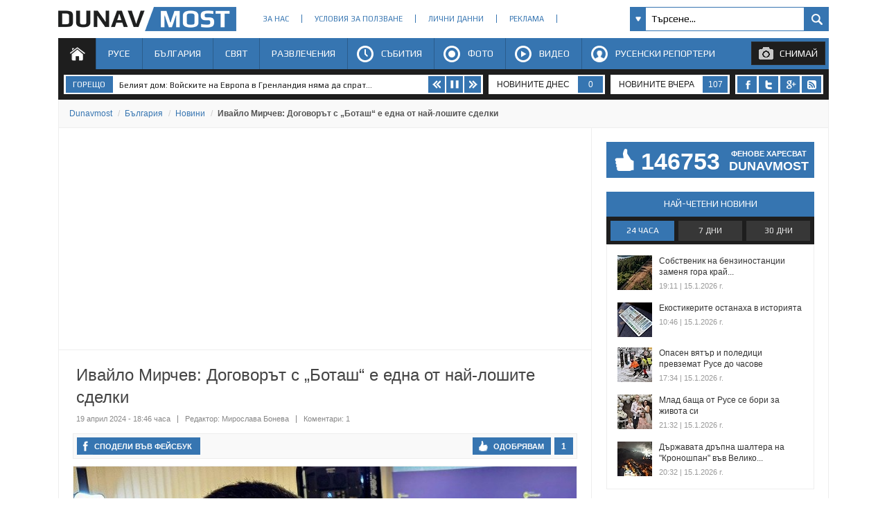

--- FILE ---
content_type: text/html; charset=utf-8
request_url: https://www.dunavmost.com/novini/ivailo-mirchev-dogovorat-s-botash-e-edna-ot-nai-loshite-sdelki
body_size: 23852
content:

<!DOCTYPE html>
<html xmlns="http://www.w3.org/1999/xhtml" lang="bg" prefix="og: http://ogp.me/ns#">
<head>
    <meta charset="utf-8" />
    <meta name="viewport" content="width=device-width, initial-scale=1.0">
	<meta name="robots" content="index, follow, max-image-preview:large" />
    <meta property="fb:app_id" content="1803502826628741" />
    <meta property="fb:pages" content="101093116598470" />
    <meta property="fb:pages" content="285214448644673" />
    <title>Ивайло Мирчев: Договорът с „Боташ“ е една от най-лошите сделки - DUNAVMOST.com</title>

    <link rel="canonical" href="https://www.dunavmost.com/novini/ivailo-mirchev-dogovorat-s-botash-e-edna-ot-nai-loshite-sdelki" />
    <meta name="description" content="„Турски поток“ е друга тема, но той е преди войната в Украйна, добави депутатът" />
    <meta name="keywords" content="дпс, руски газ, турски поток, румен радев, герп, демократична българия, ивайло мирчев, Боташ, пп-дб" />
    <meta property="og:type" content="article">
    <meta property="og:url" content="https://www.dunavmost.com/novini/ivailo-mirchev-dogovorat-s-botash-e-edna-ot-nai-loshite-sdelki">
    <meta property="og:title" content="Ивайло Мирчев: Договорът с „Боташ“ е една от най-лошите сделки">
    <meta property="og:description" content="„Турски поток“ е друга тема, но той е преди войната в Украйна, добави депутатът">
    <meta property="og:image" content="https://www.dunavmost.com/snimka/202404/Original/72281a04f36c42eca68b6377507d2d88.jpg">
    <meta property="og:image:width" content="728">
    <meta property="og:image:height" content="416">
    <meta property="og:image:type" content="image/jpeg">
    <meta name="twitter:card" content="summary_large_image">
    <meta name="twitter:site" content="&#64;dunavmost">
    <meta name="twitter:creator" content="&#64;sapegin">
    <meta name="google-signin-client_id" content="543537070824-2dktfbjta6ajhl31f2u2btm807tqgral.apps.googleusercontent.com">
    <meta http-equiv="content-type" content="text/html; charset=utf-8" />
    <link rel="stylesheet" type="text/css" href="/Content/style.css">
    <link href="//fonts.googleapis.com/css?family=Play:400,700&subset=latin,cyrillic-ext,greek-ext,greek,latin-ext,cyrillic" rel="stylesheet" type="text/css">
    <link rel="icon" href="/design/icons/dunavmost.ico" type="image/x-icon">
	<link rel="stylesheet" href="https://cdnjs.cloudflare.com/ajax/libs/font-awesome/4.7.0/css/font-awesome.min.css">
    <script src="//apis.google.com/js/platform.js" async defer>{ lang: 'bg' }</script>
    <script type="text/javascript" src="/Scripts/jquery-1.7.min.js"></script>	
    <script type="text/javascript" src="//ajax.aspnetcdn.com/ajax/mvc/3.0/jquery.unobtrusive-ajax.min.js"></script>
    <script type="text/javascript" src="/Scripts/header.js?v=1"></script>


	<link rel="preload" as="image" href="/snimka/202404/728_416/72281a04f36c42eca68b6377507d2d88.jpg">
        <script src="https://apis.google.com/js/platform.js" async defer></script>

    <script type="application/ld+json">
            {"@context":"https://schema.org","@type":"NewsArticle","image":{"@type":"ImageObject","url":"https://www.dunavmost.com/snimka/202404/Original/72281a04f36c42eca68b6377507d2d88.jpg","contentUrl":"https://www.dunavmost.com/snimka/202404/Original/72281a04f36c42eca68b6377507d2d88.jpg","caption":"\u201E\u0422\u0443\u0440\u0441\u043A\u0438 \u043F\u043E\u0442\u043E\u043A\u201C \u0435 \u0434\u0440\u0443\u0433\u0430 \u0442\u0435\u043C\u0430, \u043D\u043E \u0442\u043E\u0439 \u0435 \u043F\u0440\u0435\u0434\u0438 \u0432\u043E\u0439\u043D\u0430\u0442\u0430 \u0432 \u0423\u043A\u0440\u0430\u0439\u043D\u0430, \u0434\u043E\u0431\u0430\u0432\u0438 \u0434\u0435\u043F\u0443\u0442\u0430\u0442\u044A\u0442"},"mainEntityOfPage":{"@type":"WebPage","@id":"https://www.dunavmost.com/novini/ivailo-mirchev-dogovorat-s-botash-e-edna-ot-nai-loshite-sdelki"},"url":"https://www.dunavmost.com/novini/ivailo-mirchev-dogovorat-s-botash-e-edna-ot-nai-loshite-sdelki","author":{"@type":"Organization","name":"Dunavmost","url":"https://www.dunavmost.com","logo":{"@type":"ImageObject","url":"https://www.dunavmost.com/design/images/logo_dm_horizontal.svg","encodingFormat":"image/svg\u002Bxml"}},"dateModified":"2024-04-19T18:46:00+03:00","datePublished":"2024-04-19T18:46:00+03:00","headline":"\u0418\u0432\u0430\u0439\u043B\u043E \u041C\u0438\u0440\u0447\u0435\u0432: \u0414\u043E\u0433\u043E\u0432\u043E\u0440\u044A\u0442 \u0441 \u201E\u0411\u043E\u0442\u0430\u0448\u201C \u0435 \u0435\u0434\u043D\u0430 \u043E\u0442 \u043D\u0430\u0439-\u043B\u043E\u0448\u0438\u0442\u0435 \u0441\u0434\u0435\u043B\u043A\u0438","inLanguage":"bg","keywords":["\u0434\u043F\u0441","\u0440\u0443\u0441\u043A\u0438 \u0433\u0430\u0437","\u0442\u0443\u0440\u0441\u043A\u0438 \u043F\u043E\u0442\u043E\u043A","\u0440\u0443\u043C\u0435\u043D \u0440\u0430\u0434\u0435\u0432","\u0433\u0435\u0440\u043F","\u0434\u0435\u043C\u043E\u043A\u0440\u0430\u0442\u0438\u0447\u043D\u0430 \u0431\u044A\u043B\u0433\u0430\u0440\u0438\u044F","\u0438\u0432\u0430\u0439\u043B\u043E \u043C\u0438\u0440\u0447\u0435\u0432","\u0411\u043E\u0442\u0430\u0448","\u043F\u043F-\u0434\u0431"],"articleBody":"\u0022\u0422\u0443\u0440\u0441\u043A\u0438 \u043F\u043E\u0442\u043E\u043A\u0022 \u0435 \u0434\u0440\u0443\u0433\u0430 \u0442\u0435\u043C\u0430, \u043D\u043E \u0442\u043E\u0439 \u0435 \u043F\u0440\u0435\u0434\u0438 \u0432\u043E\u0439\u043D\u0430\u0442\u0430 \u0432 \u0423\u043A\u0440\u0430\u0439\u043D\u0430, \u0434\u043E\u0431\u0430\u0432\u0438 \u0434\u0435\u043F\u0443\u0442\u0430\u0442\u044A\u0442\r\r\u0410\u0444\u0435\u0440\u0430\u0442\u0430 \u0449\u0435 \u0431\u044A\u0434\u0435 \u0440\u0430\u0437\u043F\u043B\u0435\u0442\u0435\u043D\u0430. \u0422\u043E\u0432\u0430 \u0449\u0435 \u0435 \u0435\u0434\u043D\u0430 \u043D\u0430\u0439-\u043B\u043E\u0448\u0438\u0442\u0435 \u0441\u0434\u0435\u043B\u043A\u0438, \u0441\u043A\u043B\u044E\u0447\u0432\u0430\u043D\u0438 \u0432 \u0438\u0441\u0442\u043E\u0440\u0438\u044F\u0442\u0430 \u043D\u0430 \u0411\u044A\u043B\u0433\u0430\u0440\u0438\u044F\u0022, \u043A\u0430\u0437\u0430 \u0432 \u043F\u0440\u0435\u0434\u0430\u0432\u0430\u043D\u0435\u0442\u043E \u0022\u041B\u0438\u0446\u0435 \u0432 \u043B\u0438\u0446\u0435\u0022 \u043F\u043E bTV \u0418\u0432\u0430\u0439\u043B\u043E \u041C\u0438\u0440\u0447\u0435\u0432 \u043E\u0442 \u0022\u0414\u0435\u043C\u043E\u043A\u0440\u0430\u0442\u0438\u0447\u043D\u0430 \u0411\u044A\u043B\u0433\u0430\u0440\u0438\u044F\u0022.\r\r\u0022\u0429\u0435 \u043D\u0430\u0431\u043B\u044E\u0434\u0430\u0432\u0430\u043C\u0435 \u043F\u043E\u0432\u0435\u0434\u0435\u043D\u0438\u0435\u0442\u043E \u043D\u0430 \u043F\u0440\u0435\u0434\u0441\u0435\u0434\u0430\u0442\u0435\u043B\u044F \u043D\u0430 \u041D\u0430\u0440\u043E\u0434\u043D\u043E\u0442\u043E \u0441\u044A\u0431\u0440\u0430\u043D\u0438\u0435 \u0420\u043E\u0441\u0435\u043D \u0416\u0435\u043B\u044F\u0437\u043A\u043E\u0432. \u0418\u043C\u0430 \u043F\u043E-\u0432\u0430\u0436\u043D\u0438 \u0442\u0435\u043C\u0438 \u043A\u0430\u0442\u043E \u0442\u0430\u0437\u0438 \u0437\u0430 \u0022\u0411\u043E\u0442\u0430\u0448\u0022, \u043E\u0442\u043A\u043E\u043B\u043A\u043E\u0442\u043E \u0434\u0430 \u0441\u0435 \u0022\u0432\u0437\u0435\u043C\u0435 \u0433\u043B\u0430\u0432\u0430\u0442\u0430\u0022 \u043D\u0430 \u043F\u0440\u0435\u0434\u0441\u0435\u0434\u0430\u0442\u0435\u043B\u044F \u043D\u0430 \u043F\u0430\u0440\u043B\u0430\u043C\u0435\u043D\u0442\u0430. \u0410\u043A\u043E \u0432\u0438\u0434\u0438\u043C \u043F\u0440\u043E\u0431\u043B\u0435\u043C, \u0449\u0435 \u043F\u043E\u0438\u0441\u043A\u0430\u043C\u0435 \u043E\u0441\u0442\u0430\u0432\u043A\u0430\u0442\u0430 \u043C\u0443, \u043D\u043E \u043D\u0430 \u0442\u043E\u0437\u0438 \u0435\u0442\u0430\u043F \u043D\u044F\u043C\u0430 \u0434\u0430 \u043F\u0440\u0435\u0434\u043F\u0440\u0438\u0435\u043C\u0435\u043C \u043F\u043E\u0434\u043E\u0431\u0435\u043D \u0445\u043E\u0434. \u0414\u043E\u0433\u043E\u0432\u043E\u0440\u044A\u0442 \u0437\u0430 \u0022\u0411\u043E\u0442\u0430\u0448\u0022 \u0432 \u043C\u043E\u043C\u0435\u043D\u0442\u0430 \u0435 \u0432 \u043F\u043B\u0435\u043D\u0430\u0440\u043D\u0430\u0442\u0430 \u0437\u0430\u043B\u0430\u0022, \u0434\u043E\u0431\u0430\u0432\u0438 \u0442\u043E\u0439.\r\r\u0022\u0415\u0434\u043D\u043E \u043E\u0442 \u043D\u0435\u0449\u0430\u0442\u0430 \u0435, \u0447\u0435 \u0432 \u0434\u043E\u0433\u043E\u0432\u043E\u0440\u0430 \u043D\u0438\u043A\u044A\u0434\u0435 \u043D\u0435 \u043F\u0438\u0448\u0435, \u0447\u0435 \u043D\u0435 \u043C\u043E\u0436\u0435 \u0434\u0430 \u0441\u0435 \u043F\u0440\u0435\u043D\u0430\u0441\u044F \u0440\u0443\u0441\u043A\u0438 \u0433\u0430\u0437. \u0422\u043E\u0432\u0430 \u0435 \u0444\u0443\u043D\u0434\u0430\u043C\u0435\u043D\u0442\u0430\u043B\u0435\u043D \u043F\u0440\u043E\u0431\u043B\u0435\u043C, \u0437\u0430\u0449\u043E\u0442\u043E \u043F\u0440\u0435\u0437\u0438\u0434\u0435\u043D\u0442\u044A\u0442 \u0420\u0443\u043C\u0435\u043D \u0420\u0430\u0434\u0435\u0432 \u0438 \u0441\u043B\u0443\u0436\u0435\u0431\u043D\u043E\u0442\u043E \u043F\u0440\u0430\u0432\u0438\u0442\u0435\u043B\u0441\u0442\u0432\u043E \u0441\u0430 \u0441\u043A\u043B\u044E\u0447\u0438\u043B\u0438 \u0434\u043E\u0433\u043E\u0432\u043E\u0440 \u0441 \u0422\u0443\u0440\u0446\u0438\u044F, \u043A\u043E\u0439\u0442\u043E \u0437\u0430\u0445\u0440\u0430\u043D\u0432\u0430 \u0415\u0432\u0440\u043E\u043F\u0430 \u0441 \u0440\u0443\u0441\u043A\u0438 \u0433\u0430\u0437\u0022, \u043F\u043E\u0441\u043E\u0447\u0438 \u0434\u0435\u043F\u0443\u0442\u0430\u0442\u044A\u0442.\r\r\u0022\u0422\u0443\u0440\u0441\u043A\u0438 \u043F\u043E\u0442\u043E\u043A\u0022 \u0435 \u0434\u0440\u0443\u0433\u0430 \u0442\u0435\u043C\u0430, \u043D\u043E \u0442\u043E\u0439 \u0435 \u043F\u0440\u0435\u0434\u0438 \u0432\u043E\u0439\u043D\u0430\u0442\u0430 \u0432 \u0423\u043A\u0440\u0430\u0439\u043D\u0430. \u0421\u0435\u0433\u0430 \u0433\u043E\u0432\u043E\u0440\u0438\u043C \u0437\u0430 \u0441\u043A\u043B\u044E\u0447\u0435\u043D \u0434\u043E\u0433\u043E\u0432\u043E\u0440, \u0441\u043B\u0435\u0434 \u043D\u0430\u043B\u043E\u0436\u0435\u043D\u0438\u0442\u0435 \u0441\u0430\u043D\u043A\u0446\u0438\u0438. \u042F\u0441\u043D\u0438 \u0441\u0430 \u0432\u0441\u0438\u0447\u043A\u0438 \u0435\u043B\u0435\u043C\u0435\u043D\u0442\u0438 \u043D\u0430 \u0432\u043E\u0439\u043D\u0430\u0442\u0430 \u0438 \u0435\u0432\u0440\u043E\u043F\u0435\u0439\u0441\u043A\u0430\u0442\u0430 \u043F\u043E\u043B\u0438\u0442\u0438\u043A\u0430. \u0412\u0442\u043E\u0440\u043E\u0442\u043E \u043A\u043B\u044E\u0447\u043E\u0432\u043E \u043D\u0435\u0449\u043E \u0435, \u0447\u0435 \u0440\u0430\u0437\u0433\u043E\u0432\u043E\u0440 \u0441 \u0415\u0432\u0440\u043E\u043F\u0435\u0439\u0441\u043A\u0430\u0442\u0430 \u043A\u043E\u043C\u0438\u0441\u0438\u044F \u043D\u0435 \u0435 \u0432\u043E\u0434\u0435\u043D. \u0421\u043A\u043B\u044E\u0447\u0432\u0430\u043C\u0435 \u0434\u043E\u0433\u043E\u0432\u043E\u0440 \u0441 \u0022\u0411\u043E\u0442\u0430\u0448\u0022, \u043F\u043E \u043A\u043E\u0439\u0442\u043E \u0434\u044A\u043B\u0436\u0438\u043C 2,2 \u043C\u043B\u0440\u0434. \u0434\u043E\u043B\u0430\u0440\u0430 \u043D\u0435\u0443\u0441\u0442\u043E\u0439\u043A\u0438, \u043F\u043E \u043A\u043E\u0439\u0442\u043E \u043F\u043B\u0430\u0449\u0430\u043C\u0435 1 \u043C\u043B\u043D. \u043D\u0430 \u0434\u0435\u043D \u0431\u0435\u0437 \u0434\u0430 \u0441\u043C\u0435 \u043F\u0438\u0442\u0430\u043B\u0438 \u0415\u0432\u0440\u043E\u043F\u0435\u0439\u0441\u043A\u0430\u0442\u0430 \u043A\u043E\u043C\u0438\u0441\u0438\u044F. \u0417\u043D\u0430\u0435\u0442\u0435 \u043B\u0438 \u0437\u0430\u0449\u043E? \u0417\u0430\u0449\u043E\u0442\u043E \u0437\u043D\u0430\u0435\u043C \u043A\u0430\u043A\u0432\u043E \u0449\u0435 \u0435 \u043C\u043D\u0435\u043D\u0438\u0435\u0442\u043E. \u0422\u043E\u0432\u0430 \u0449\u0435 \u0431\u044A\u0434\u0435 \u0440\u0430\u0437\u0441\u043B\u0435\u0434\u0432\u0430\u043D\u043E \u043E\u0442 \u0415\u0432\u0440\u043E\u043F\u0435\u0439\u0441\u043A\u0430\u0442\u0430 \u043A\u043E\u043C\u0438\u0441\u0438\u044F\u0022, \u043A\u043E\u043C\u0435\u043D\u0442\u0438\u0440\u0430 \u0442\u043E\u0439.\r\r\u0022\u0413\u0415\u0420\u0411 \u0438 \u0414\u041F\u0421 \u043D\u0435 \u0441\u0430 \u0438\u0437\u0440\u0430\u0437\u044F\u0432\u0430\u043B\u0438 \u043C\u043D\u0435\u043D\u0438\u0435 \u043F\u043E \u0441\u0434\u0435\u043B\u043A\u0430\u0442\u0430 \u043D\u0430 \u0420\u0430\u0434\u0435\u0432 \u0441 \u0022\u0411\u043E\u0442\u0430\u0448\u0022. \u0422\u0435\u0437\u0438 \u043F\u0430\u0440\u0442\u0438\u0438, \u043A\u043E\u0438\u0442\u043E \u0441\u0435 \u044F\u0432\u044F\u0432\u0430\u0442 \u0433\u043E\u043B\u0435\u043C\u0438 \u0435\u0432\u0440\u043E\u0430\u0442\u043B\u0430\u043D\u0442\u0438\u0447\u0435\u0441\u043A\u0438 \u0442\u0438\u0433\u0440\u0438, \u0432 \u043C\u043E\u043C\u0435\u043D\u0442\u0430 \u0441\u0430 \u0442\u0438\u0433\u044A\u0440\u0447\u0435\u0442\u0430, \u043A\u043E\u0438\u0442\u043E \u043C\u0430\u0445\u0430\u0442 \u0441 \u043B\u0430\u043F\u0430. \u041E\u0442\u0433\u043E\u0432\u043E\u0440\u044A\u0442 \u0441\u0435 \u043A\u0440\u0438\u0435 \u0432 \u043F\u043E\u0442\u0435\u043D\u0446\u0438\u0430\u043B\u043D\u0430\u0442\u0430 \u0434\u043E\u0433\u043E\u0432\u043E\u0440\u043A\u0430 \u043C\u0435\u0436\u0434\u0443 \u041F\u0435\u0435\u0432\u0441\u043A\u0438, \u0421\u0430\u0440\u0430\u0444\u043E\u0432 \u0438 \u0420\u0430\u0434\u0435\u0432 \u0437\u0430 \u0441\u043B\u0443\u0436\u0435\u0431\u043D\u0438\u044F \u043A\u0430\u0431\u0438\u043D\u0435\u0442. \u0422\u043E\u0437\u0438 \u0441\u043B\u0443\u0436\u0435\u0431\u0435\u043D \u043A\u0430\u0431\u0438\u043D\u0435\u0442 \u043D\u0435 \u0435 \u043A\u043E\u043D\u0441\u0442\u0440\u0443\u0438\u0440\u0430\u043D \u043F\u043E \u043D\u0430\u0447\u0438\u043D\u0430, \u0437\u0430\u043C\u0438\u0441\u043B\u0435\u043D \u0432 \u0434\u0443\u0445\u0430 \u043D\u0430 \u041A\u043E\u043D\u0441\u0442\u0438\u0442\u0443\u0446\u0438\u044F\u0442\u0430. \u0418\u043C\u0430 \u043C\u0438\u043D\u0438\u0441\u0442\u0440\u0438, \u0437\u0430\u0432\u0438\u0441\u0438\u043C\u0438 \u043E\u0442 \u041F\u0435\u0435\u0432\u0441\u043A\u0438, \u0438 \u043A\u0432\u043E\u0442\u0430 \u043D\u0430 \u043F\u0440\u0435\u0437\u0438\u0434\u0435\u043D\u0442\u0430 \u0420\u0443\u043C\u0435\u043D \u0420\u0430\u0434\u0435\u0432. \u0421\u043B\u0443\u0436\u0435\u0431\u043D\u0438\u044F\u0442 \u0435\u043D\u0435\u0440\u0433\u0438\u0435\u043D \u043C\u0438\u043D\u0438\u0441\u0442\u044A\u0440 \u0438\u043C\u0430 \u0440\u043E\u043B\u044F \u0432 \u0022\u0422\u0443\u0440\u0441\u043A\u0438 \u043F\u043E\u0442\u043E\u043A\u0022 \u0438 \u0441\u043A\u043B\u044E\u0447\u0432\u0430\u043D\u0435\u0442\u043E \u043D\u0430 \u0434\u043E\u0433\u043E\u0432\u043E\u0440\u0430 \u0441 \u0022\u0411\u043E\u0442\u0430\u0448\u0022, \u043F\u043E\u0434\u0447\u0435\u0440\u0442\u0430 \u0418\u0432\u0430\u0439\u043B\u043E \u041C\u0438\u0440\u0447\u0435\u0432."}
    </script>

    <script type="application/ld+json">
            {"@context":"https://schema.org","@type":"BreadcrumbList","itemListElement":[{"@type":"ListItem","item":{"@type":"Thing","@id":"https://www.dunavmost.com","name":"Dunavmost"},"position":1},{"@type":"ListItem","item":{"@type":"Thing","@id":"https://www.dunavmost.com/Bulgaria","name":"\u0411\u044A\u043B\u0433\u0430\u0440\u0438\u044F"},"position":2},{"@type":"ListItem","item":{"@type":"Thing","@id":"https://www.dunavmost.com/Bulgaria/News","name":"\u041D\u043E\u0432\u0438\u043D\u0438"},"position":3},{"@type":"ListItem","item":{"@type":"Thing","@id":"https://www.dunavmost.com/novini/ivailo-mirchev-dogovorat-s-botash-e-edna-ot-nai-loshite-sdelki","name":"\u0418\u0432\u0430\u0439\u043B\u043E \u041C\u0438\u0440\u0447\u0435\u0432: \u0414\u043E\u0433\u043E\u0432\u043E\u0440\u044A\u0442 \u0441 \u201E\u0411\u043E\u0442\u0430\u0448\u201C \u0435 \u0435\u0434\u043D\u0430 \u043E\u0442 \u043D\u0430\u0439-\u043B\u043E\u0448\u0438\u0442\u0435 \u0441\u0434\u0435\u043B\u043A\u0438"},"position":4}]}
    </script>
    
	<script data-ad-client="ca-pub-3477745202327958" async src="https://pagead2.googlesyndication.com/pagead/js/adsbygoogle.js"></script>
	
    <script>
		(adsbygoogle = window.adsbygoogle || []).push({
			google_ad_client: "ca-pub-3477745202327958",
			enable_page_level_ads: true
		});
    </script>
	<script async src="https://www.googletagmanager.com/gtag/js?id=G-1ES52XLJSB"></script>
	<script>
		window.dataLayer = window.dataLayer || [];
		function gtag(){dataLayer.push(arguments);}
		gtag('js', new Date());
		gtag('config', 'G-1ES52XLJSB');
	</script>
	<script>(function(w,d,s,l,i){w[l]=w[l]||[];w[l].push({'gtm.start':
	new Date().getTime(),event:'gtm.js'});var f=d.getElementsByTagName(s)[0],
	j=d.createElement(s),dl=l!='dataLayer'?'&l='+l:'';j.async=true;j.src=
	'https://www.googletagmanager.com/gtm.js?id='+i+dl;f.parentNode.insertBefore(j,f);
	})(window,document,'script','dataLayer','GTM-K6VSMPQ');</script>
	<script async src="//patgsrv.com/c/dunavmost.com.js"></script>
	<script async src="https://fundingchoicesmessages.google.com/i/pub-3477745202327958?ers=1" nonce="9L3u8fgjJCRSi-OOmIY2Bw"></script><script nonce="9L3u8fgjJCRSi-OOmIY2Bw">(function() {function signalGooglefcPresent() {if (!window.frames['googlefcPresent']) {if (document.body) {const iframe = document.createElement('iframe'); iframe.style = 'width: 0; height: 0; border: none; z-index: -1000; left: -1000px; top: -1000px;'; iframe.style.display = 'none'; iframe.name = 'googlefcPresent'; document.body.appendChild(iframe);} else {setTimeout(signalGooglefcPresent, 0);}}}signalGooglefcPresent();})();</script>
</head>
<body>
	<noscript><iframe src="https://www.googletagmanager.com/ns.html?id=GTM-K6VSMPQ" height="0" width="0" style="display:none;visibility:hidden"></iframe></noscript>
    <script>
        window.fbAsyncInit = function () {
            FB.init({
                appId: '1774301066166209',
                xfbml: true,
                version: 'v2.8'
            });
            facebookLoaded.resolve();
        };

        (function (d, s, id) {
                var js, fjs = d.getElementsByTagName(s)[0];
                if (d.getElementById(id)) return;
                js = d.createElement(s); js.id = id;
		js.async=true;
                js.src = "//connect.facebook.net/bg_BG/sdk.js"; 
                fjs.parentNode.insertBefore(js, fjs);
            }(document, 'script', 'facebook-jssdk'));
    </script>
	
    <section id="head">
        <header>
            <h1>
                <a href="/" class="logo" title="Русе | Новини от Русе - DUNAVMOST.com" alt="Русе | Новини от Русе - DUNAVMOST.com">
                    Русе | Новини от Русе - Виртуален мост на новините от Русе! - DUNAVMOST.com
                </a>
            </h1>
        </header>
        <div class="nav_top">
            <ul>
                <li><a href="/AboutUs">За нас</a></li>
                <li><a href="/TermsAndConditions">Условия за ползване</a></li>
                <li><a href="/privacy">Лични данни</a></li>
                <li><a href="/Advertisement">Реклама</a></li>
                <li><a href="/Contacts">Контакти</a></li>
            </ul>
        </div>
        <div class="search_box_top">
<form action="/Search" class="sb_wrapper" id="ui_element" method="post" onsubmit="return false;">                <span class="sb_down"></span>
                <input name="searchTerm" class="sb_input" type="text" onfocus="if (this.value=='Търсене...') this.value='';" onblur="if (this.value=='') this.value='Търсене...';" value="Търсене..." />
                <input class="sb_search" type="submit" value="" />
                <ul class="sb_dropdown" style="display:none;">
                    <li class="sb_filter">Филтър на търсенето</li>
                    <li><input name="allChecked" value="true" type="checkbox" /><label for="all"><strong>Всички категории</strong></label></li>
                    <li><input name="selectedCategories" value="7" type="checkbox" /><label for="News">Новини</label></li>
                    <li><input name="selectedCategories" value="6" type="checkbox" /><label for="Event">Събития</label></li>
                    <li><input name="selectedCategories" value="9" type="checkbox" /><label for="Video">Видео репортажи</label></li>
                    <li><input name="selectedCategories" value="8" type="checkbox" /><label for="Photo">Фото репортажи</label></li>
                    <li><input name="selectedCategories" value="5" type="checkbox" /><label for="Reporteri">Русенски репортери</label></li>
                </ul>
</form>        </div>
        <div id="menu">
            <nav class="menu">
                <ul class="mega-menu">
                    <li>
                        <a href="/" id="menu1" class=active>Начало</a>
                    </li>
                    <li>
                        <a href="/Ruse" >Русе</a>
                        <div>
                            <div class="mega-menu-column first">
                                <h3 class="category">Подкатегории</h3>
                                <ul>
                                    <li><a href="/Ruse/News">Новини</a></li>
                                    <li><a href="/Ruse/Video">Видео</a></li>
                                    <li><a href="/Ruse/Photo">Фото</a></li>
                                </ul>
                                <h3 class="raiting">Последните 7 дни</h3>
                                <ul>
                                    <li><a href="javascript:;" data-url="/Ruse" data-posttype="MostViewed">Най-четени</a></li>
                                    <li><a href="javascript:;" data-url="/Ruse" data-posttype="MostCommented">Най-коментирани</a></li>
                                    <li><a href="javascript:;" data-url="/Ruse" data-posttype="MostLiked">Най-харесвани</a></li>
                                </ul>
                            </div>

                            <div class="mega-menu-column two">
                                <h3 class="news">Последни новини</h3>
<ul class="news_menu">
    <li>
        <a href="/novini/dunav-byaga-speshno-v-pomorie-zaradi-sibirskiya-stud-v-ruse" class="img"><img src="/snimka/202601/100_55/f837a41edd2a492d8c8ad2d22d6c0f3b.webp" alt="&quot;Дунав&quot; бяга спешно в Поморие заради сибирския студ в Русе" title="&quot;Дунав&quot; бяга спешно в Поморие заради сибирския студ в Русе"></a>
        <a href="/novini/dunav-byaga-speshno-v-pomorie-zaradi-sibirskiya-stud-v-ruse" class="title">&quot;Дунав&quot; бяга спешно в Поморие заради сибирския студ в Русе</a>
        <time datetime="2026-01-15T22:24:00" itemprop="datePublished">22:24 | 15 януари 2026 г.</time>
    </li>
    <li>
        <a href="/novini/pencho-milkov-iska-saglasieto-na-savetnitsite-za-darenie-ot-6000-leva-za-detsa-s-autizam" class="img"><img src="/snimka/202601/100_55/7d7f2bed5571468b8d7b9639f2a5d95f.webp" alt="Пенчо Милков иска съгласието на съветниците за дарение от 6000 лева за деца с аутизъм" title="Пенчо Милков иска съгласието на съветниците за дарение от 6000 лева за деца с аутизъм"></a>
        <a href="/novini/pencho-milkov-iska-saglasieto-na-savetnitsite-za-darenie-ot-6000-leva-za-detsa-s-autizam" class="title">Пенчо Милков иска съгласието на съветниците за дарение от 6000 лева за деца с аутизъм</a>
        <time datetime="2026-01-15T20:55:00" itemprop="datePublished">20:55 | 15 януари 2026 г.</time>
    </li>
    <li>
        <a href="/novini/pencho-milkov-vnese-otcheta-za-vtorata-godina-ot-mandata-si" class="img"><img src="/snimka/202601/100_55/cc310c0db4124b009639081e732764a5.webp" alt="Пенчо Милков внесе отчета за втората година от мандата си" title="Пенчо Милков внесе отчета за втората година от мандата си"></a>
        <a href="/novini/pencho-milkov-vnese-otcheta-za-vtorata-godina-ot-mandata-si" class="title">Пенчо Милков внесе отчета за втората година от мандата си</a>
        <time datetime="2026-01-15T19:42:00" itemprop="datePublished">19:42 | 15 януари 2026 г.</time>
    </li>
</ul>

                            </div>
                            <div class="mega-menu-column three">
                                <h3 class="foto">Фото</h3>
<div class="foto_menu">
    <a href="/novini/avariya-potopi-v-mrak-podleza-na-pechatni-platki"><img src="/snimka/202601/200_130/616a054df7144d1f87d11e58cf7d7116.webp" alt="Авария потопи в мрак подлеза на &quot;Печатни платки&quot;" title="Авария потопи в мрак подлеза на &quot;Печатни платки&quot;"></a>
    <a href="/novini/avariya-potopi-v-mrak-podleza-na-pechatni-platki">Авария потопи в мрак подлеза на &quot;Печатни платки&quot;</a>
    <time datetime="2026-01-15T23:32:00" itemprop="datePublished">23:32 | 15 януари 2026 г.</time>
</div>

                            </div>
                            <div class="mega-menu-column four">
                                <h3 class="video">Видео</h3>
<div class="foto_menu">
    <a href="/novini/bezdomnite-v-ruse-razchitat-na-milostinya-v-nai-tezhkite-zimni-mesetsi"><img src="/snimka/202601/200_130/d40f47afff774784baf1127142a6595d.webp" alt="Бездомните в Русе разчитат на милостиня в най-тежките зимни месеци" title="Бездомните в Русе разчитат на милостиня в най-тежките зимни месеци"></a>
    <a href="/novini/bezdomnite-v-ruse-razchitat-na-milostinya-v-nai-tezhkite-zimni-mesetsi">Бездомните в Русе разчитат на милостиня в най-тежките зимни месеци</a>
    <time datetime="2026-01-15T16:56:00" itemprop="datePublished">16:56 | 15 януари 2026 г.</time>
</div>

                            </div>
                        </div>
                    </li>
                    <li>
                        <a href="/Bulgaria" >България</a>
                        <div>
                            <div class="mega-menu-column first">
                                <h3 class="category">Подкатегории</h3>
                                <ul>
                                    <li><a href="/Bulgaria/News">Новини</a></li>
                                    <li><a href="/Bulgaria/Video">Видео</a></li>
                                    <li><a href="/Bulgaria/Photo">Фото</a></li>
                                </ul>
                                <h3 class="raiting">Последните 7 дни</h3>
                                <ul>
                                    <li><a href="javascript:;" data-url="/Bulgaria" data-posttype="MostViewed">Най-четени</a></li>
                                    <li><a href="javascript:;" data-url="/Bulgaria" data-posttype="MostCommented">Най-коментирани</a></li>
                                    <li><a href="javascript:;" data-url="/Bulgaria" data-posttype="MostLiked">Най-харесвани</a></li>
                                </ul>
                            </div>

                            <div class="mega-menu-column two">
                                <h3 class="news">Последни новини</h3>
<ul class="news_menu">
    <li>
        <a href="/novini/falshivi-20-evro-plaznaha-po-pazarite-v-plovdiv" class="img"><img src="/snimka/202601/100_55/c70ace5cc89f4089b092438ff93c4475.webp" alt="Фалшиви 20 евро плъзнаха по пазарите в Пловдив" title="Фалшиви 20 евро плъзнаха по пазарите в Пловдив"></a>
        <a href="/novini/falshivi-20-evro-plaznaha-po-pazarite-v-plovdiv" class="title">Фалшиви 20 евро плъзнаха по пазарите в Пловдив</a>
        <time datetime="2026-01-15T22:57:00" itemprop="datePublished">22:57 | 15 януари 2026 г.</time>
    </li>
    <li>
        <a href="/novini/slavi-vasilev-radev-udari-peevski-s-tretiya-mandat-i-razchisti-terena-za-svoi-proekt" class="img"><img src="/snimka/202601/100_55/c8fa1171a07d4451a8d78ae8e01b33a8.webp" alt="Слави Василев: Радев удари Пеевски с третия мандат и разчисти терена за свой проект" title="Слави Василев: Радев удари Пеевски с третия мандат и разчисти терена за свой проект"></a>
        <a href="/novini/slavi-vasilev-radev-udari-peevski-s-tretiya-mandat-i-razchisti-terena-za-svoi-proekt" class="title">Слави Василев: Радев удари Пеевски с третия мандат и разчисти терена за свой проект</a>
        <time datetime="2026-01-15T22:45:00" itemprop="datePublished">22:45 | 15 януари 2026 г.</time>
    </li>
    <li>
        <a href="/novini/minus-12-gradusa-skovavat-stranata-ot-ponedelnik" class="img"><img src="/snimka/202601/100_55/3bfeba516ee74058a9abc46799d2f5c9.webp" alt="Минус 12 градуса сковават страната от понеделник" title="Минус 12 градуса сковават страната от понеделник"></a>
        <a href="/novini/minus-12-gradusa-skovavat-stranata-ot-ponedelnik" class="title">Минус 12 градуса сковават страната от понеделник</a>
        <time datetime="2026-01-15T21:54:00" itemprop="datePublished">21:54 | 15 януари 2026 г.</time>
    </li>
</ul>

                            </div>
                            <div class="mega-menu-column three">
                                <h3 class="foto">Фото</h3>
<div class="foto_menu">
    <a href="/novini/korneliya-ninova-narodat-e-protiv-privilegiite-bsp-i-itn-gi-branyat"><img src="/snimka/202601/200_130/446ed17b6a5a4549840107f412d48d55.webp" alt="Корнелия Нинова: Народът е против привилегиите, БСП и ИТН ги бранят" title="Корнелия Нинова: Народът е против привилегиите, БСП и ИТН ги бранят"></a>
    <a href="/novini/korneliya-ninova-narodat-e-protiv-privilegiite-bsp-i-itn-gi-branyat">Корнелия Нинова: Народът е против привилегиите, БСП и ИТН ги бранят</a>
    <time datetime="2026-01-14T17:04:00" itemprop="datePublished">17:04 | 14 януари 2026 г.</time>
</div>

                            </div>
                            <div class="mega-menu-column four">
                                <h3 class="video">Видео</h3>
<div class="foto_menu">
    <a href="/novini/parlamentat-glasuva-ustroistva-koito-nikoi-ne-e-vizhdal"><img src="/snimka/202601/200_130/ee9fd96489c74f1289ced6928029fb21.webp" alt="Парламентът гласува устройства, които никой не е виждал" title="Парламентът гласува устройства, които никой не е виждал"></a>
    <a href="/novini/parlamentat-glasuva-ustroistva-koito-nikoi-ne-e-vizhdal">Парламентът гласува устройства, които никой не е виждал</a>
    <time datetime="2026-01-15T21:11:00" itemprop="datePublished">21:11 | 15 януари 2026 г.</time>
</div>

                            </div>
                        </div>
                    </li>
                    <li>
                        <a href="/World" >Свят</a>
                        <div>
                            <div class="mega-menu-column first">
                                <h3 class="category">Подкатегории</h3>
                                <ul>
                                    <li><a href="/World/News">Новини</a></li>
                                    <li><a href="/World/Video">Видео</a></li>
                                    <li><a href="/World/Photo">Фото</a></li>
                                </ul>
                                <h3 class="raiting">Последните 7 дни</h3>
                                <ul>
                                    <li><a href="javascript:;" data-url="/World" data-posttype="MostViewed">Най-четени</a></li>
                                    <li><a href="javascript:;" data-url="/World" data-posttype="MostCommented">Най-коментирани</a></li>
                                    <li><a href="javascript:;" data-url="/World" data-posttype="MostLiked">Най-харесвани</a></li>
                                </ul>
                            </div>

                            <div class="mega-menu-column two">
                                <h3 class="news">Последни новини</h3>
<ul class="news_menu">
    <li>
        <a href="/novini/fridrih-merts-germaniya-katastrofira-s-nai-skapiya-energien-prehod-v-sveta" class="img"><img src="/snimka/202601/100_55/0ed621ee93fd46b4825d7381b81f13b5.webp" alt="Фридрих Мерц: Германия катастрофира с &quot;най-скъпия енергиен преход в света&quot;" title="Фридрих Мерц: Германия катастрофира с &quot;най-скъпия енергиен преход в света&quot;"></a>
        <a href="/novini/fridrih-merts-germaniya-katastrofira-s-nai-skapiya-energien-prehod-v-sveta" class="title">Фридрих Мерц: Германия катастрофира с &quot;най-скъпия енергиен преход в света&quot;</a>
        <time datetime="2026-01-15T23:58:00" itemprop="datePublished">23:58 | 15 януари 2026 г.</time>
    </li>
    <li>
        <a href="/novini/sasht-zategnaha-primkata-okolo-venetsuela-s-konfiskatsiya-na-shesti-tanker" class="img"><img src="/snimka/202601/100_55/7907b15920d9437d8c58d45e3621e5f9.webp" alt="САЩ затегнаха примката около Венецуела с конфискация на шести танкер" title="САЩ затегнаха примката около Венецуела с конфискация на шести танкер"></a>
        <a href="/novini/sasht-zategnaha-primkata-okolo-venetsuela-s-konfiskatsiya-na-shesti-tanker" class="title">САЩ затегнаха примката около Венецуела с конфискация на шести танкер</a>
        <time datetime="2026-01-15T22:20:00" itemprop="datePublished">22:20 | 15 януари 2026 г.</time>
    </li>
    <li>
        <a href="/novini/beliyat-dom-voiskite-na-evropa-v-grenlandiya-nyama-da-sprat-tramp" class="img"><img src="/snimka/202601/100_55/d6ef4417d0f8439081c31898dfd48e1f.webp" alt="Белият дом: Войските на Европа в Гренландия няма да спрат Тръмп" title="Белият дом: Войските на Европа в Гренландия няма да спрат Тръмп"></a>
        <a href="/novini/beliyat-dom-voiskite-na-evropa-v-grenlandiya-nyama-da-sprat-tramp" class="title">Белият дом: Войските на Европа в Гренландия няма да спрат Тръмп</a>
        <time datetime="2026-01-15T22:12:00" itemprop="datePublished">22:12 | 15 януари 2026 г.</time>
    </li>
</ul>

                            </div>
                            <div class="mega-menu-column three">
                                <h3 class="foto">Фото</h3>
<div class="foto_menu">
    <a href="/novini/turtsiya-obuchava-plahove-za-spasitelni-aktsii-pri-zemetreseniya"><img src="/snimka/202601/200_130/860a3f29bacc428bb0bc002c091ede41.webp" alt="Турция обучава плъхове за спасителни акции при земетресения" title="Турция обучава плъхове за спасителни акции при земетресения"></a>
    <a href="/novini/turtsiya-obuchava-plahove-za-spasitelni-aktsii-pri-zemetreseniya">Турция обучава плъхове за спасителни акции при земетресения</a>
    <time datetime="2026-01-12T21:02:00" itemprop="datePublished">21:02 | 12 януари 2026 г.</time>
</div>

                            </div>
                            <div class="mega-menu-column four">
                                <h3 class="video">Видео</h3>
<div class="foto_menu">
    <a href="/novini/kolumbiiskiyat-flot-zalovi-motornitsa-s-2-tona-droga"><img src="/snimka/202601/200_130/1ebd12dac3b343acb3248d2bc8dd26cb.webp" alt="Колумбийският флот залови моторница с 2 тона дрога" title="Колумбийският флот залови моторница с 2 тона дрога"></a>
    <a href="/novini/kolumbiiskiyat-flot-zalovi-motornitsa-s-2-tona-droga">Колумбийският флот залови моторница с 2 тона дрога</a>
    <time datetime="2026-01-14T20:56:00" itemprop="datePublished">20:56 | 14 януари 2026 г.</time>
</div>

                            </div>
                        </div>
                    </li>
                    <li>
                        <a href="/Fun" >Развлечения</a>
                        <div>
                            <div class="mega-menu-column first">
                                <h3 class="category">Подкатегории</h3>
                                <ul>
                                    <li><a href="/Fun/FunNews">Любопитни новини</a></li>
                                    <li><a href="/Horoscopes">Хороскоп</a></li>
                                    <li><a href="/AllQuotes">Цитати</a></li>
                                    <li><a href="/Jokes">Вицове</a></li>
                                </ul>
                                <h3 class="raiting1">Последните 7 дни</h3>
                                <ul>
                                    <li><a href="javascript:;" data-url="/Fun" data-posttype="MostViewed">Най-четени</a></li>
                                    <li><a href="javascript:;" data-url="/Fun" data-posttype="MostCommented">Най-коментирани</a></li>
                                    <li><a href="javascript:;" data-url="/Fun" data-posttype="MostLiked">Най-харесвани</a></li>
                                </ul>
                            </div>

                            <div class="mega-menu-column two">
                                <h3 class="news">Последни новини</h3>
<ul class="news_menu">
    <li>
        <a href="/novini/daily-mail-pochina-tainata-dashterya-na-fredi-merkyuri" class="img"><img src="/snimka/202601/100_55/69020923c61746c79b0bbed1dc12a2b9.webp" alt="Daily Mail: Почина „тайната дъщеря“ на Фреди Меркюри" title="Daily Mail: Почина „тайната дъщеря“ на Фреди Меркюри"></a>
        <a href="/novini/daily-mail-pochina-tainata-dashterya-na-fredi-merkyuri" class="title">Daily Mail: Почина „тайната дъщеря“ на Фреди Меркюри</a>
        <time datetime="2026-01-15T15:44:00" itemprop="datePublished">15:44 | 15 януари 2026 г.</time>
    </li>
    <li>
        <a href="/novini/urolog-eto-kak-tyaloto-se-restartira-sled-30-dni-bez-alkohol" class="img"><img src="/snimka/202601/100_55/fdaf20ef63764ab99ac3e245edf46873.webp" alt="Уролог: Ето как тялото се &quot;рестартира&quot; след 30 дни без алкохол" title="Уролог: Ето как тялото се &quot;рестартира&quot; след 30 дни без алкохол"></a>
        <a href="/novini/urolog-eto-kak-tyaloto-se-restartira-sled-30-dni-bez-alkohol" class="title">Уролог: Ето как тялото се &quot;рестартира&quot; след 30 дни без алкохол</a>
        <time datetime="2026-01-15T13:45:00" itemprop="datePublished">13:45 | 15 януари 2026 г.</time>
    </li>
    <li>
        <a href="/novini/dneven-horoskop-za-15-yanuari-2026" class="img"><img src="/snimka/202601/100_55/c41789fa0e64438388a46e320a0d8900.webp" alt="Дневен хороскоп за 15 януари 2026" title="Дневен хороскоп за 15 януари 2026"></a>
        <a href="/novini/dneven-horoskop-za-15-yanuari-2026" class="title">Дневен хороскоп за 15 януари 2026</a>
        <time datetime="2026-01-14T22:18:00" itemprop="datePublished">22:18 | 14 януари 2026 г.</time>
    </li>
</ul>

                            </div>
                            <div class="mega-menu-column three">
                                <h3 class="foto">Фото</h3>
<div class="foto_menu">
    <a href="/novini/zooparkat-v-stara-zagora-tarsi-ime-za-malkoto-si-tigarche"><img src="/snimka/202601/200_130/772d8786a4d84c7bb7772a9334ca15c0.webp" alt="Зоопаркът в Стара Загора търси име за малкото си тигърче" title="Зоопаркът в Стара Загора търси име за малкото си тигърче"></a>
    <a href="/novini/zooparkat-v-stara-zagora-tarsi-ime-za-malkoto-si-tigarche">Зоопаркът в Стара Загора търси име за малкото си тигърче</a>
    <time datetime="2026-01-14T23:06:00" itemprop="datePublished">23:06 | 14 януари 2026 г.</time>
</div>

                            </div>
                            <div class="mega-menu-column four">
                                <h3 class="video">Видео</h3>
<div class="foto_menu">
    <a href="/novini/roksana-shte-peya-za-balgariya-vav-viena-bez-da-se-sramuvam-ot-korenite-si"><img src="/snimka/202601/200_130/9d868e082f344bafbc722a7b4a038ca6.webp" alt="Роксана: Ще пея за България във Виена, без да се срамувам от корените си" title="Роксана: Ще пея за България във Виена, без да се срамувам от корените си"></a>
    <a href="/novini/roksana-shte-peya-za-balgariya-vav-viena-bez-da-se-sramuvam-ot-korenite-si">Роксана: Ще пея за България във Виена, без да се срамувам от корените...</a>
    <time datetime="2026-01-14T17:13:00" itemprop="datePublished">17:13 | 14 януари 2026 г.</time>
</div>

                            </div>
                        </div>
                    </li>
                    <li>
                        <a href="/Events"  id="menu2">Събития</a>
                        <div>
                            <div class="mega-menu-column first">
                                <h3 class="category">Подкатегории</h3>
                                <ul>
                                    <li><a href="/Events/OperaAndTheater">Опера и театър</a></li>
                                    <li><a href="/Events/Concerts">Концерти</a></li>
                                    <li><a href="/Events/Cinema">Кино</a></li>
                                    <li><a href="/Events/Expositions">Изложби</a></li>
                                    <li><a href="/Events/Others">Други</a></li>
                                </ul>
                                <div class="add_event">
                                    <a href="/SendEvent">Добави събитие</a>
                                </div>
                            </div>
                            <div class="mega-menu-column three_foto">
                                <h3 class="event">Последно добавени събития от Русе</h3>
<ul class="foto_menu_foto event">
    <li>
        <div class="mdate">
            <time datetime="2025-12-19T18:00:00" itemprop="startDate">
                <span class="day">19</span>
                <span class="month">дек</span>
            </time>
        </div>
        <a href="/novini/rusenskata-opera-posreshta-koleda-s-intimen-kontsert-i-greyano-vino"><img src="/snimka/202511/200_130/f371ce8b964c41ff8831e1f0a84090a2.jpg" alt="Русенската опера посреща Коледа с интимен концерт и греяно вино" title="Русенската опера посреща Коледа с интимен концерт и греяно вино"></a>
        <a href="/novini/rusenskata-opera-posreshta-koleda-s-intimen-kontsert-i-greyano-vino">Русенската опера посреща Коледа с интимен концерт и греяно вино</a>
    </li>
    <li>
        <div class="mdate">
            <time datetime="2025-12-23T19:00:00" itemprop="startDate">
                <span class="day">23</span>
                <span class="month">дек</span>
            </time>
        </div>
        <a href="/novini/leshnikotroshachkata-se-zavrashta-na-stsenata-na-rusenskata-opera"><img src="/snimka/202511/200_130/f2eb142560874edc91559a11f07c4265.jpg" alt="„Лешникотрошачката“ се завръща на сцената на Русенската опера" title="„Лешникотрошачката“ се завръща на сцената на Русенската опера"></a>
        <a href="/novini/leshnikotroshachkata-se-zavrashta-na-stsenata-na-rusenskata-opera">„Лешникотрошачката“ се завръща на сцената на Русенската опера</a>
    </li>
    <li>
        <div class="mdate">
            <time datetime="2026-01-07T14:00:00" itemprop="startDate">
                <span class="day">7</span>
                <span class="month">яну</span>
            </time>
        </div>
        <a href="/novini/prof-hristo-pimpirev-shte-predstavi-kniga-za-antarktida-v-ruse"><img src="/snimka/202512/200_130/a84fa8b780354afcad94bb3a80572086.jpg" alt="Проф. Христо Пимпирев ще представи книга за Антарктида в Русе" title="Проф. Христо Пимпирев ще представи книга за Антарктида в Русе"></a>
        <a href="/novini/prof-hristo-pimpirev-shte-predstavi-kniga-za-antarktida-v-ruse">Проф. Христо Пимпирев ще представи книга за Антарктида в Русе</a>
    </li>
    <li>
        <div class="mdate">
            <time datetime="2026-01-16T18:00:00" itemprop="startDate">
                <span class="day">16</span>
                <span class="month">яну</span>
            </time>
        </div>
        <a href="/novini/izlozhba-izkustvoto-na-dzhan-shan-zhen"><img src="/snimka/202601/200_130/03f5ec220f694cd7bed8ebcaae609335.webp" alt="Изложба „Изкуството на Джън-Шан-Жен“" title="Изложба „Изкуството на Джън-Шан-Жен“"></a>
        <a href="/novini/izlozhba-izkustvoto-na-dzhan-shan-zhen">Изложба „Изкуството на Джън-Шан-Жен“</a>
    </li>
</ul>
                            </div>
                        </div>
                    </li>
                    <li>
                        <a href="/Photo"  id="menu3">Фото</a>
                        <div>
                            <div class="mega-menu-column first">
                                <h3 class="category">Подкатегории</h3>
                                <ul>
                                    <li><a href="/Photo/NewsAndEvents">Новини и събития</a></li>
                                    <li><a href="/Fun/Photo">Развлечения</a></li>
                                    <li><a href="/RuseReporters/Photo">Русенски репортери</a></li>
                                </ul>
                                <h3 class="raiting">Последните 7 дни</h3>
                                <ul>
                                    <li><a href="javascript:;" data-url="/Photo" data-posttype="MostViewed">Най-четени</a></li>
                                    <li><a href="javascript:;" data-url="/Photo" data-posttype="MostCommented">Най-коментирани</a></li>
                                    <li><a href="javascript:;" data-url="/Photo" data-posttype="MostLiked">Най-харесвани</a></li>
                                </ul>
                            </div>
                            <div class="mega-menu-column three_foto">
                                <h3 class="foto">Последни фото репортажи</h3>
<ul class="foto_menu_foto">
    <li>
        <a href="/novini/avariya-potopi-v-mrak-podleza-na-pechatni-platki"><img src="/snimka/202601/200_130/616a054df7144d1f87d11e58cf7d7116.webp" alt="Авария потопи в мрак подлеза на &quot;Печатни платки&quot;" title="Авария потопи в мрак подлеза на &quot;Печатни платки&quot;"></a>
        <a href="/novini/avariya-potopi-v-mrak-podleza-na-pechatni-platki">Авария потопи в мрак подлеза на &quot;Печатни платки&quot;</a>
        <time datetime="2026-01-15T23:32:00" itemprop="datePublished">23:32 | 15 януари 2026 г.</time>
    </li>
    <li>
        <a href="/novini/mlad-bashta-ot-ruse-se-bori-za-zhivota-si"><img src="/snimka/202601/200_130/5761cb044b46418e99ba4f2427b6f68a.webp" alt="Млад баща от Русе се бори за живота си" title="Млад баща от Русе се бори за живота си"></a>
        <a href="/novini/mlad-bashta-ot-ruse-se-bori-za-zhivota-si">Млад баща от Русе се бори за живота си</a>
        <time datetime="2026-01-15T21:32:00" itemprop="datePublished">21:32 | 15 януари 2026 г.</time>
    </li>
    <li>
        <a href="/novini/okrazhen-sad-ruse-otvori-vrati-za-parvite-14-stazhant-yuristi-za-godinata"><img src="/snimka/202601/200_130/392db2d0478e402a897ac9bef887b29c.webp" alt="Окръжен съд – Русе отвори врати за първите 14 стажант-юристи за годината" title="Окръжен съд – Русе отвори врати за първите 14 стажант-юристи за годината"></a>
        <a href="/novini/okrazhen-sad-ruse-otvori-vrati-za-parvite-14-stazhant-yuristi-za-godinata">Окръжен съд – Русе отвори врати за първите 14 стажант-юристи за годината</a>
        <time datetime="2026-01-15T18:52:00" itemprop="datePublished">18:52 | 15 януари 2026 г.</time>
    </li>
    <li>
        <a href="/novini/ivan-belchev-sabotirat-magistralata-ruse-veliko-tarnovo-s-administrativni-trikove"><img src="/snimka/202601/200_130/4925feb6d33a49fba3a2411952a06524.webp" alt="Иван Белчев: Саботират магистралата &quot;Русе – Велико Търново&quot; с административни трикове" title="Иван Белчев: Саботират магистралата &quot;Русе – Велико Търново&quot; с административни трикове"></a>
        <a href="/novini/ivan-belchev-sabotirat-magistralata-ruse-veliko-tarnovo-s-administrativni-trikove">Иван Белчев: Саботират магистралата &quot;Русе – Велико Търново&quot; с административни трикове</a>
        <time datetime="2026-01-15T18:18:00" itemprop="datePublished">18:18 | 15 януари 2026 г.</time>
    </li>
</ul>

                            </div>
                        </div>
                    </li>
                    <li>
                        <a href="/Video"  id="menu4">Видео</a>
                        <div>
                            <div class="mega-menu-column first">
                                <h3 class="category">Подкатегории</h3>
                                <ul>
                                    <li><a href="/Video/NewsAndEvents">Новини и събития</a></li>
                                    <li><a href="/Fun/Video">Развлечения</a></li>
                                    <li><a href="/RuseReporters/Video">Русенски репортери</a></li>
                                </ul>
                                <h3 class="raiting">Последните 7 дни</h3>
                                <ul>
                                    <li><a href="javascript:;" data-url="/Video" data-posttype="MostViewed">Най-четени</a></li>
                                    <li><a href="javascript:;" data-url="/Video" data-posttype="MostCommented">Най-коментирани</a></li>
                                    <li><a href="javascript:;" data-url="/Video" data-posttype="MostLiked">Най-харесвани</a></li>
                                </ul>
                            </div>
                            <div class="mega-menu-column three_foto">
                                <h3 class="video">Последни видео репортажи</h3>
<ul class="foto_menu_foto">
    <li>
        <a href="/novini/parlamentat-glasuva-ustroistva-koito-nikoi-ne-e-vizhdal"><img src="/snimka/202601/200_130/ee9fd96489c74f1289ced6928029fb21.webp" alt="Парламентът гласува устройства, които никой не е виждал" title="Парламентът гласува устройства, които никой не е виждал"></a>
        <a href="/novini/parlamentat-glasuva-ustroistva-koito-nikoi-ne-e-vizhdal">Парламентът гласува устройства, които никой не е виждал</a>
        <time datetime="2026-01-15T21:11:00" itemprop="datePublished">21:11 | 15 януари 2026 г.</time>
    </li>
    <li>
        <a href="/novini/politicheskiyat-haos-v-parlamenta-naliva-beton-v-osnovite-na-nov-prezidentski-proekt"><img src="/snimka/202601/200_130/da7825efe3a04222aef5376127c28c83.webp" alt="Политическият хаос в парламента налива бетон в основите на нов президентски проект" title="Политическият хаос в парламента налива бетон в основите на нов президентски проект"></a>
        <a href="/novini/politicheskiyat-haos-v-parlamenta-naliva-beton-v-osnovite-na-nov-prezidentski-proekt">Политическият хаос в парламента налива бетон в основите на нов президентски проект</a>
        <time datetime="2026-01-15T19:35:00" itemprop="datePublished">19:35 | 15 януари 2026 г.</time>
    </li>
    <li>
        <a href="/novini/dots-boyukliev-zakonat-antispekula-e-ikonomichesko-samoubiistvo-i-pat-kam-severna-koreya"><img src="/snimka/202601/200_130/b2dc0373a7b04152a511f35d7c5bb46a.webp" alt="Доц. Боюклиев: Законът &quot;Антиспекула&quot; е икономическо самоубийство и път към Северна Корея" title="Доц. Боюклиев: Законът &quot;Антиспекула&quot; е икономическо самоубийство и път към Северна Корея"></a>
        <a href="/novini/dots-boyukliev-zakonat-antispekula-e-ikonomichesko-samoubiistvo-i-pat-kam-severna-koreya">Доц. Боюклиев: Законът &quot;Антиспекула&quot; е икономическо самоубийство и път към Северна Корея</a>
        <time datetime="2026-01-15T19:16:00" itemprop="datePublished">19:16 | 15 януари 2026 г.</time>
    </li>
    <li>
        <a href="/novini/lyuben-ivanov-skenerite-za-vota-sa-misiya-nevazmozhna-i-shte-struvat-100-miliona-evro"><img src="/snimka/202601/200_130/f0867cac4d2a4eec8c970deb6fff7f72.webp" alt="Любен Иванов: Скенерите за вота са мисия невъзможна и ще струват 100 милиона евро" title="Любен Иванов: Скенерите за вота са мисия невъзможна и ще струват 100 милиона евро"></a>
        <a href="/novini/lyuben-ivanov-skenerite-za-vota-sa-misiya-nevazmozhna-i-shte-struvat-100-miliona-evro">Любен Иванов: Скенерите за вота са мисия невъзможна и ще струват 100 милиона евро</a>
        <time datetime="2026-01-15T18:57:00" itemprop="datePublished">18:57 | 15 януари 2026 г.</time>
    </li>
</ul>
                            </div>
                        </div>
                    </li>
                    <li>
                        <a href="/RuseReporters"  id="menu5">Русенски репортери</a>
                        <div>
                            <div class="mega-menu-column first">
                                <h3 class="category">Подкатегории</h3>
                                <ul>
                                    <li><a href="/RuseReporters/Posts">Мнения</a></li>
                                    <li><a href="/RuseReporters/Photo">Фото</a></li>
                                    <li><a href="/RuseReporters/Video">Видео</a></li>
                                </ul>
                                <h3 class="raiting">Последните 7 дни</h3>
                                <ul>
                                    <li><a href="javascript:;" data-url="/RuseReporters" data-posttype="MostViewed">Най-четени</a></li>
                                    <li><a href="javascript:;" data-url="/RuseReporters" data-posttype="MostCommented">Най-коментирани</a></li>
                                    <li><a href="javascript:;" data-url="/RuseReporters" data-posttype="MostLiked">Най-харесвани</a></li>
                                </ul>
                            </div>
                            <div class="mega-menu-column three_foto">
                                <h3 class="user">Последно от русенски репортери</h3>
<ul class="foto_menu_foto">
    <li>
        <a href="/novini/da-obikalyame-li-ili-da-gazim-v-kalta"><img src="/snimka/202512/200_130/3cc4fbfaa4384d4a8de410366864806f.jpg" alt="Да обикаляме ли, или да газим в калта?" title="Да обикаляме ли, или да газим в калта?"></a>
        <a href="/novini/da-obikalyame-li-ili-da-gazim-v-kalta">Да обикаляме ли, или да газим в калта?</a>
        <time datetime="2025-12-08T20:31:00" itemprop="datePublished">20:31 | 08 декември 2025 г.</time>
    </li>
    <li>
        <a href="/novini/shofyor-blagodari-za-adrenalina-ot-ogromni-dupki-v-tsentara-na-ruse"><img src="/snimka/202512/200_130/7ada2987d8d54e9e92d9bdf807ed8081.jpg" alt="Шофьор &quot;благодари&quot; за адреналина от огромни дупки в центъра на Русе" title="Шофьор &quot;благодари&quot; за адреналина от огромни дупки в центъра на Русе"></a>
        <a href="/novini/shofyor-blagodari-za-adrenalina-ot-ogromni-dupki-v-tsentara-na-ruse">Шофьор &quot;благодари&quot; за адреналина от огромни дупки в центъра на Русе</a>
        <time datetime="2025-12-05T09:47:00" itemprop="datePublished">09:47 | 05 декември 2025 г.</time>
    </li>
    <li>
        <a href="/novini/neudobni-signali-kam-obshtina-ruse"><img src="/snimka/202503/200_130/0edc43587d3d4993b1745e587610d410.jpg" alt="НЕудобни сигнали към Община Русе" title="НЕудобни сигнали към Община Русе"></a>
        <a href="/novini/neudobni-signali-kam-obshtina-ruse">НЕудобни сигнали към Община Русе</a>
        <time datetime="2025-03-05T19:27:00" itemprop="datePublished">19:27 | 05 март 2025 г.</time>
    </li>
    <li>
        <a href="/novini/snegorinite-gi-chakame-za-velikden"><img src="/snimka/202502/200_130/7a2aa79ca9df4a53881bf15c6f475cdd.jpg" alt="Снегорините ги чакаме за Великден!" title="Снегорините ги чакаме за Великден!"></a>
        <a href="/novini/snegorinite-gi-chakame-za-velikden">Снегорините ги чакаме за Великден!</a>
        <time datetime="2025-02-18T11:23:00" itemprop="datePublished">11:23 | 18 февруари 2025 г.</time>
    </li>
</ul>

                                
                            </div>
                        </div>
                    </li>
                </ul>
            </nav>
            <div id="foto_gif">
                <div class="custombfoto">
                    <div class="bfoto">
                        <a href="/SendPhoto">СНИМАЙ</a>
                    </div>
                </div>
            </div>
        </div>
        <div id="bottom_menu">
            <div class="news_ticker">
    <ul id="js-news" class="js-hidden">
            <li class="news-item"><a href="/novini/slavi-vasilev-radev-udari-peevski-s-tretiya-mandat-i-razchisti-terena-za-svoi-proekt">Слави Василев: Радев удари Пеевски с третия мандат и...</a></li>
            <li class="news-item"><a href="/novini/beliyat-dom-voiskite-na-evropa-v-grenlandiya-nyama-da-sprat-tramp">Белият дом: Войските на Европа в Гренландия няма да спрат...</a></li>
            <li class="news-item"><a href="/novini/dunav-byaga-speshno-v-pomorie-zaradi-sibirskiya-stud-v-ruse">&quot;Дунав&quot; бяга спешно в Поморие заради сибирския студ в Русе</a></li>
    </ul>
</div>
    <script type="text/javascript">
        $('#js-news').ticker();
    </script>

            <div class="news_today">
    <a href="/Date/Today">Новините днес</a> <a href="/Date/Today"><span>0</span></a>
</div>
<div class="news_today">
    <a href="/Date/Yesterday">Новините вчера</a> <a href="/Date/Yesterday"><span>107</span></a>
</div>

            <div class="social_icons">
                <div id="gkUserArea">
                    <a id="gkRSS" title="RSS" alt="RSS" target="_blank" href="/RSSNews">RSS</a>
                </div>
                <div id="gkUserArea">
                    <a id="gkGOOGLE" title="RSS" alt="Google+" target="_blank" href="//plus.google.com/104685837274704879095/posts">Google+</a>
                </div>
                <div id="gkUserArea">
                    <a id="gkTWITTER" title="RSS" alt="Twitter" target="_blank" href="//twitter.com/dunavmost">Twitter</a>
                </div>
                <div id="gkUserArea">
                    <a id="gkFACEBOOK" title="RSS" alt="Facebook" target="_blank" href="//www.facebook.com/dunavmost">Facebook</a>
                </div>
            </div>
        </div>
    </section>
    

<input id="articleId" type="hidden" value="330282" />
<aside id="billboard">
    

<div class="banner_10">
<br /></div>

</aside>
<section id="breadcrumb">
    <ul><li><a class="pathway" href="/">Dunavmost</a></li><li class="pathway separator">/</li><li><a class="pathway" href="/Bulgaria">България</a></li><li class="pathway separator">/</li><li><a class="pathway" href="/Bulgaria/News">Новини</a></li><li class="pathway separator">/</li><li class="pathway"><strong>Ивайло Мирчев: Договорът с „Боташ“ е една от най-лошите сделки</strong></li></ul>
</section>
<div id="content_in">
    <section id="left_column">
        
        <aside>
            

<div class="banner_5">
<!-- Д Позиция - 5  [ 728 x 90 ] -->
<ins class="adsbygoogle"
     style="display:block"
     data-ad-client="ca-pub-3477745202327958"
     data-ad-slot="2406755827"
     data-ad-format="auto"
     data-full-width-responsive="true">
</ins></div>

        </aside>
        <main>
            <article id="news" >
                <header>
                    <h1>Ивайло Мирчев: Договорът с „Боташ“ е една от най-лошите сделки</h1>
                </header>
                <ul class="date-info">
                    <li class="itemDate"><time datetime="2024-04-19T18:46:00"> 19 април 2024 - 18:46 часа</time></li>
                    <li class="itemAuthor">
                        Редактор:
                            <a href="/Editor/Мирослава Бонева">Мирослава Бонева</a>
                    </li>

                    <li><a title="Добави коментар" href="#comments">Коментари: 1</a></li>
                </ul>
                <div class="news_share">
                    <div class="social-likes" data-url="https://www.dunavmost.com/novini/ivailo-mirchev-dogovorat-s-botash-e-edna-ot-nai-loshite-sdelki" data-zeroes="yes">
                        <div class="social-likes__widget social-likes__widget_facebook" title="Сподели във Фейсбук"><span class="social-likes__button social-likes__button_facebook"><span class="social-likes__icon social-likes__icon_facebook"></span>Сподели във Фейсбук&nbsp;&nbsp;&nbsp;&nbsp;</span></div>
                    </div>
                    <span class="likenum">1</span><span class="likebutton"><a id="approveArticle" href="javascript:;">Одобрявам</a></span>
                </div>
                    <figure>
                        <div class="image_item"><img itemprop="image" width="726" height="415" src="/snimka/202404/728_416/72281a04f36c42eca68b6377507d2d88.jpg" alt="„Турски поток“ е друга тема, но той е преди войната в Украйна, добави депутатът" title="„Турски поток“ е друга тема, но той е преди войната в Украйна, добави депутатът"></div>
                        
                            <div class="image_info">
                                <figcaption>
                                    <span class="info">„Турски поток“ е друга тема, но той е преди войната в Украйна, добави депутатът</span>
                                        <span class="autor">Снимка: Facebook</span>
                                </figcaption>
                            </div>
                    </figure>
                                    <div class="banner_photo_bm" style="display: block; margin: 0px 0px 0px 0px; float: left; height: 100%;">              
                       <!-- Д Позиция - 6 [ Сн - 728 x 90 ] -->
                        <ins class="adsbygoogle"
                           style="display:block"
                           data-ad-client="ca-pub-3477745202327958"
                           data-ad-slot="8313688624"
                           data-ad-format="auto"
                           data-full-width-responsive="true"></ins>
                        <script>
                            (adsbygoogle = window.adsbygoogle || []).push({});
                        </script>
			         
                    </div>
                <div class="news_text" id="newstext">
<p><strong>&bdquo;Турски поток&ldquo; е друга тема, но той е преди войната в Украйна, добави депутатът</strong></p>

<p>Аферата ще бъде разплетена. Това ще е една най-лошите сделки, сключвани в историята на България&ldquo;, каза в предаването &bdquo;Лице в лице&ldquo; по <a href="https://btvnovinite.bg/" target="_blank">bTV</a> <strong class='keys'>Ивайло Мирчев</strong> от &bdquo;<strong class='keys'>Демократична България</strong>&ldquo;.</p>

<p>&bdquo;<em>Ще наблюдаваме поведението на председателя на Народното събрание Росен Желязков. Има по-важни теми като тази за &bdquo;<strong class='keys'>Боташ</strong>&ldquo;, отколкото да се &bdquo;вземе главата&ldquo; на председателя на парламента. Ако видим проблем, ще поискаме оставката му, но на този етап няма да предприемем подобен ход. Договорът за &bdquo;<strong class='keys'>Боташ</strong>&ldquo; в момента е в пленарната зала</em>&ldquo;, добави той.</p>

<ins class="adsbygoogle"
     style="display:block; text-align:center;"
     data-ad-layout="in-article"
     data-ad-format="fluid"
     data-ad-client="ca-pub-3477745202327958"
     data-ad-slot="2497136225">
</ins>
<p><em>&bdquo;Едно от нещата е, че в договора никъде не пише, че не може да се пренася <strong class='keys'>руски газ</strong>. Това е фундаментален проблем, защото президентът <strong class='keys'>Румен Радев</strong> и служебното правителство са сключили договор с Турция, който захранва Европа с <strong class='keys'>руски газ</strong>&ldquo;</em>, посочи депутатът.</p>

<p>&bdquo;<em><strong class='keys'>Турски поток</strong>&ldquo; е друга тема, но той е преди войната в Украйна. Сега говорим за сключен договор, след наложените санкции. Ясни са всички елементи на войната и европейската политика. Второто ключово нещо е, че разговор с Европейската комисия не е воден. Сключваме договор с &bdquo;<strong class='keys'>Боташ</strong>&ldquo;, по който дължим 2,2 млрд. долара неустойки, по който плащаме 1 млн. на ден без да сме питали Европейската комисия. Знаете ли защо? Защото знаем какво ще е мнението. Това ще бъде разследвано от Европейската комисия</em>&ldquo;, коментира той.</p>

<p>&bdquo;<em>ГЕРБ и <strong class='keys'>ДПС</strong> не са изразявали мнение по сделката на Радев с &bdquo;<strong class='keys'>Боташ</strong>&ldquo;. Тези партии, които се явяват големи евроатлантически тигри, в момента са тигърчета, които махат с лапа. Отговорът се крие в потенциалната договорка между Пеевски, Сарафов и Радев за служебния кабинет. Този служебен кабинет не е конструиран по начина, замислен в духа на Конституцията. Има министри, зависими от Пеевски, и квота на президента <strong class='keys'>Румен Радев</strong>. Служебният енергиен министър има роля в &bdquo;<strong class='keys'>Турски поток</strong>&ldquo; и сключването на договора с &bdquo;<strong class='keys'>Боташ</strong></em>&ldquo;, подчерта <strong class='keys'>Ивайло Мирчев</strong>.</p>                </div>

				
                    <div class="social-links">Последвайте Dunavmost във 
						<a href="https://www.facebook.com/dunavmost" target="_blank" class="facebook"><i class="fa fa-facebook-square" aria-hidden="true"></i>Facebook</a> 
						<a href="https://twitter.com/dunavmost" target="_blank" class="twitter"><i class="fa fa-twitter-square" aria-hidden="true"></i>Twitter</a> 
						<a href="https://t.me/dunavmost" target="_blank" class="telegram"><i class="fa fa-telegram" aria-hidden="true"></i>Telegram</a></div>
                    <div class="send_news_bottom">Изпращайте снимки и информация на <a href="https://www.dunavmost.com/SendPhoto"><span class="__cf_email__" data-cfemail="6d03081a1e2d0918030c1b00021e19430e0200">[email&#160;protected]</span></a> по всяко време на денонощието!</div>
				

                <div class="advert_morenews">
                    <aside>
                        

<div class="banner_8">
<!-- Д Позиция - 8  [ 336 x 280 ] -->
<ins class="adsbygoogle"
     style="display:block"
     data-ad-client="ca-pub-3477745202327958"
     data-ad-slot="2267155024"
     data-ad-format="auto"
     data-full-width-responsive="true">
</ins></div>

                    </aside>
<div class="morenews">
    <h3>Още по темата</h3>
    <ul class="news_tab_r_md">
        <li>
            <article>
                <a href="/novini/pp-db-vnasya-v-ns-iskane-za-izslushvane-po-temata-botash"><img src="/snimka/202505/50_50/f8541daa563a401386397bcf6963dd25.jpg" alt="ПП-ДБ внася в НС искане за изслушване по темата &#39;&#39;Боташ&#39;&#39;" title="ПП-ДБ внася в НС искане за изслушване по темата &#39;&#39;Боташ&#39;&#39;"></a>
                <a href="/novini/pp-db-vnasya-v-ns-iskane-za-izslushvane-po-temata-botash"><h4>ПП-ДБ внася в НС искане за изслушване по темата &#39;&#39;Боташ&#39;&#39;</h4></a>
                <span class="info"><time datetime="2025-05-12T13:33:00" itemprop="datePublished">13:33 | 12.5.2025 г.</time></span>
            </article>
        </li>
        <li>
            <article>
                <a href="/novini/pp-db-vnasya-deklaratsiya-za-vlizaneto-na-balgariya-v-evrozonata-ot-1-yanuari-2026"><img src="/snimka/202505/50_50/7abe6e95ac7f4d55a58bb66db0385c7c.jpg" alt="ПП - ДБ внася декларация за влизането на България в еврозоната от 1 януари 2026" title="ПП - ДБ внася декларация за влизането на България в еврозоната от 1 януари 2026"></a>
                <a href="/novini/pp-db-vnasya-deklaratsiya-za-vlizaneto-na-balgariya-v-evrozonata-ot-1-yanuari-2026"><h4>ПП - ДБ внася декларация за влизането на България в еврозоната от 1...</h4></a>
                <span class="info"><time datetime="2025-05-12T13:24:00" itemprop="datePublished">13:24 | 12.5.2025 г.</time></span>
            </article>
        </li>
        <li>
            <article>
                <a href="/novini/ivailo-mirchev-referendumat-na-radev-mozhe-da-e-svarzan-s-razsledvane-po-aferata-botash"><img src="/snimka/202505/50_50/9f7d4b7427b14482a09faaae37fe26bc.jpg" alt="Ивайло Мирчев: Референдумът на Радев може да е свързан с разследване по аферата &quot;Боташ&quot;" title="Ивайло Мирчев: Референдумът на Радев може да е свързан с разследване по аферата &quot;Боташ&quot;"></a>
                <a href="/novini/ivailo-mirchev-referendumat-na-radev-mozhe-da-e-svarzan-s-razsledvane-po-aferata-botash"><h4>Ивайло Мирчев: Референдумът на Радев може да е свързан с разследване...</h4></a>
                <span class="info"><time datetime="2025-05-11T16:34:00" itemprop="datePublished">16:34 | 11.5.2025 г.</time></span>
            </article>
        </li>
        <li>
            <article>
                <a href="/novini/ivailo-mirchev-vladimir-malinov-e-edin-ot-energiinite-brokeri-v-darzhavata"><img src="/snimka/202501/50_50/fdba0ea06992477cb125d2196b0c8bb8.jpg" alt="Ивайло Мирчев: Владимир Малинов е един от енергийните брокери в държавата" title="Ивайло Мирчев: Владимир Малинов е един от енергийните брокери в държавата"></a>
                <a href="/novini/ivailo-mirchev-vladimir-malinov-e-edin-ot-energiinite-brokeri-v-darzhavata"><h4>Ивайло Мирчев: Владимир Малинов е един от енергийните брокери в...</h4></a>
                <span class="info"><time datetime="2025-01-27T19:11:00" itemprop="datePublished">19:11 | 27.1.2025 г.</time></span>
            </article>
        </li>
    </ul>
</div>                </div>
                <div id="tags">
                    <div class="tagsh">Етикети</div>
                    <div class="tags">
                        <ul class="tag">
                                <li><a href="/News/%D0%B4%D0%BF%D1%81">дпс</a></li>
                                <li><a href="/News/%D1%80%D1%83%D1%81%D0%BA%D0%B8%20%D0%B3%D0%B0%D0%B7">руски газ</a></li>
                                <li><a href="/News/%D1%82%D1%83%D1%80%D1%81%D0%BA%D0%B8%20%D0%BF%D0%BE%D1%82%D0%BE%D0%BA">турски поток</a></li>
                                <li><a href="/News/%D1%80%D1%83%D0%BC%D0%B5%D0%BD%20%D1%80%D0%B0%D0%B4%D0%B5%D0%B2">румен радев</a></li>
                                <li><a href="/News/%D0%B3%D0%B5%D1%80%D0%BF">герп</a></li>
                                <li><a href="/News/%D0%B4%D0%B5%D0%BC%D0%BE%D0%BA%D1%80%D0%B0%D1%82%D0%B8%D1%87%D0%BD%D0%B0%20%D0%B1%D1%8A%D0%BB%D0%B3%D0%B0%D1%80%D0%B8%D1%8F">демократична българия</a></li>
                                <li><a href="/News/%D0%B8%D0%B2%D0%B0%D0%B9%D0%BB%D0%BE%20%D0%BC%D0%B8%D1%80%D1%87%D0%B5%D0%B2">ивайло мирчев</a></li>
                                <li><a href="/News/%D0%91%D0%BE%D1%82%D0%B0%D1%88">Боташ</a></li>
                                <li><a href="/News/%D0%BF%D0%BF-%D0%B4%D0%B1">пп-дб</a></li>
                        </ul>
                    </div>
                </div>
            </article>
            <aside>
                

<div class="banner_6 br">
<br /></div>

            </aside>
            <div class="anhor_comments">
                <p id="comments"><a name="anchor" id="comments"></a></p>
            </div>


        </main>
        <aside>
            

<div class="banner_7">
<!-- Д Позиция - 7 [ 728 x 90 ] 15,07,2018 -->
<ins class="adsbygoogle"
     style="display:block"
     data-ad-client="ca-pub-3477745202327958"
     data-ad-slot="4139933488"
     data-ad-format="auto"
     data-full-width-responsive="true">
</ins></div>

        </aside>
    <div class="comments_box">
        <div class="tabs_news_topleft">
            <ul class="tabs topleft" data-persist="true">
                <li id="tab_10"><a href="#view10"><span id="totalCommentsCount" class="count_comments">1</span>Kоментарa</a></li>
                
                
            </ul>
            <div class="tabcontents">
                <div id="view10">
<form action="/Comments/PostComment?Length=8" data-ajax="true" data-ajax-begin="return onBeginPostComment();" data-ajax-failure="OnFailure" data-ajax-method="POST" data-ajax-success="OnSubmitCommentSuccess" id="postCommentForm" method="post"><input name="__RequestVerificationToken" type="hidden" value="tL8pvhsuJS6UvuOKKRvywEBWXJXkwq0nlQB_Y01tQjnNuwcfv6ru3fxQFhrWc7ekzF9Y6PEvRIdRW1qU0KgdkohUynimIYn70xeehPFVC7M1" />                        <div id="form-main">
                            <div id="form-div">
                                
                                <p class="name">
                                    <input name="name" type="text" class="validate[required,custom[onlyLetter],length[0,100]] feedback-input" placeholder="Твоето име" id="name" />
                                </p>
                                <p class="text">
                                    <textarea name="text" class="validate[required,length[6,300]] feedback-input" id="comment" placeholder="Напиши коментар"></textarea>
                                    <div class="text_simbols">
                                        <span class="counter">Остават <span>2000</span> символа</span>
                                    </div>
                                </p>
                                    <div id="externalLogin">
                                        <p>Поради зачестилите злоупотреби в сайта, за да оставите анонимен коментар или да гласувате изискваме да се идентифицирате с Facebook или Google акаунт.</p>
                                        <p>Натискайки на един от бутоните по-долу коментарът ви ще бъде публикуван анонимно под псевдонима който сте попълнили по-горе в полето "Твоето име". Никаква лична информация за вас няма да бъде съхранявана при нас или показвана на други потребители.</p>
                                        <div id="login-buttons-container">
                                            <div class="g-signin2" data-longtitle="true" data-onsuccess="onGoogleSignIn"></div>
                                            <div class="fb-login-button" data-size="medium" data-button-type="login_with" data-onlogin="checkFacebookLoginState();"></div>
                                        </div>
                                    </div>
                                

    <div class="captcha">

        <input id="CaptchaDeText" name="CaptchaDeText" type="hidden" value="e736bfb0285b46bfb67819a2d2eab73e" />
        <img id="CaptchaImage" src="/DefaultCaptcha/Generate?t=e736bfb0285b46bfb67819a2d2eab73e" class="capcha" alt="Код за сигурност" width="125" height="45">
        <span id="d38e1dda8bee49c581d96d2251ed05b3" onclick="______ff884a73300c4930bef4c0f452cfa330________()" style="display: none;" class="captcha">Обнови</span>
        <input aria-label="Въведете кода от картинката" class="capcha" data-val="true" data-val-required="" id="CaptchaInputText" name="CaptchaInputText" type="text" value="" />
    </div>

                                <div class="submit">
                                    <input id="itemType" name="itemType" type="hidden" value="1" />
                                    <input id="itemID" name="itemID" type="hidden" value="330282" />
                                    <input id="commentsCount" name="commentsCount" type="hidden" value="5" />
                                    <input id="lastCommentNumber" name="lastCommentNumber" type="hidden" value="1" />
                                    <input id="commentsStep" name="commentsStep" type="hidden" value="5" />
                                    <input id="maxCommentId" name="maxCommentId" type="hidden" value="339568" />
                                    <input id="facebookSignature" name="facebookSignature" type="hidden" />
                                    <input id="googleSignature" name="googleSignature" type="hidden" />
                                    <input type="submit" value="ИЗПРАТИ" id="button-blue" />
                                    <div class="ease"></div>
                                </div>
                                
                            </div>
                        </div>
                            <script data-cfasync="false" src="/cdn-cgi/scripts/5c5dd728/cloudflare-static/email-decode.min.js"></script><script>
                                //hide login buttons if logged in
                                facebookLoaded.promise.then(() => {
                                    checkFacebookLoginState();
                                })
                            </script>
                        <div class="clr"></div>
                        <div id="comment_terms">
                            * Моля, използвайте кирилица! Не се толерират мнения с обидно или нецензурно съдържание, на верска или етническа основа, както и коментари написани само с главни букви!
                        </div>
                            <div class="clr"></div>
                            <div class="search-result-title comment">
                                <h4>Списък с коментари</h4>
                                <div class="styled-select">
                                    <select id="commentsOrder" name="commentsOrder">
                                        <option value="0">Последно добавени</option>
                                        <option value="1">Сортиране по дата</option>
                                        <option value="2">Най-харесвани</option>
                                    </select>
                                </div>
                            </div>
</form>                    <div class="clr"></div>
                    <div id="comments_list">
                        <ul id="myList_comments">
                                <li>
                                    <span class="comments-vote">
                                        <span class="comment-vote-holder" data-commentid="339568">
                                            <a title="Добър коментар!" class="vote-good" href="javascript:;"></a><a title="Лош коментар!" class="vote-poor" href="javascript:;"></a>
                                            <span class=vote-good>5</span>
                                            
                                            
                                            
                                        </span>
                                    </span>
                                    <div class="comment_number">1</div>
                                    <span class="name">русенец</span><br />
                                    <span class="time"><time datetime="2024-04-19T19:49:12" itemprop="datePublished">19:49 | 19.4.2024 г.</time></span>
                                    <div id="comment-body" class="comment-body">Че то добри сделки имало ли е през последните 30 и кусур години? Някакви столичани продават държавата и интересите и. Разбира се печелят от това. За наша сметка, естествено.</div>
                                </li>
                        </ul>
                        <div id="loadMore">Зареди още коментари</div>
                    </div>
                </div>
                
                
            </div>
        </div>
    </div>
    </section>
    <section id="rigt_column">

<div id="facebook_dunavmost">
	<div class="social-likes__widget social-likes__widget_facebook" title="Dunavmost във Фейсбук">
		<span class="social-likes__counter social-likes__counter_facebook">146753</span>
    </div>
    <div class="fans">
        <a href="https://www.facebook.com/dunavmost" target="_blank">
            Фенове харесват<br /><span class="dm">Dunavmost</span>
        </a>
    </div>
</div>
<div class="tabs_news_right">
    
<div class="tabs_news_right">
    <div class="title_news_r_md">
        <h3>Най-четени новини</h3>
    </div>
    <ul class="tabs right">
        <li id="days_1" class='selected'><a href="#view1">24 Часа</a></li>
        <li id="days_7"><a href="#view2">7 дни</a></li>
        <li id="days_30"><a href="#view3">30 дни</a></li>
    </ul>
    <div class="tabcontents">
        <div id="view1" style='display:block'>
            <ul class="news_tab_r_md">
                <li>
                    <article>
                        <a href="/novini/sobstvenik-na-benzinostantsii-zamenya-gora-krai-nikolovo-s-beton-za-zatvoren-kompleks"><img src="/snimka/202601/50_50/e1075a1167d94ac3b32d1da15fe16b4e.webp" alt="Собственик на бензиностанции заменя гора край Николово с &quot;бетон&quot; за затворен комплекс" title="Собственик на бензиностанции заменя гора край Николово с &quot;бетон&quot; за затворен комплекс"></a>
                        <a href="/novini/sobstvenik-na-benzinostantsii-zamenya-gora-krai-nikolovo-s-beton-za-zatvoren-kompleks"><h4>Собственик на бензиностанции заменя гора край...</h4></a>
                        <span class="info"><time datetime="2026-01-15T19:11:00" itemprop="datePublished">19:11 | 15.1.2026 г.</time></span>
                    </article>
                </li>
                <li>
                    <article>
                        <a href="/novini/ekostikerite-ostanaha-v-istoriyata"><img src="/snimka/202601/50_50/6d5cf6eb22d2498ebd5fad38cc580924.webp" alt="Екостикерите останаха в историята" title="Екостикерите останаха в историята"></a>
                        <a href="/novini/ekostikerite-ostanaha-v-istoriyata"><h4>Екостикерите останаха в историята</h4></a>
                        <span class="info"><time datetime="2026-01-15T10:46:00" itemprop="datePublished">10:46 | 15.1.2026 г.</time></span>
                    </article>
                </li>
                <li>
                    <article>
                        <a href="/novini/opasen-vyatar-i-poleditsi-prevzemat-ruse-do-chasove"><img src="/snimka/202601/50_50/b9cc61f5207e463d993bef78c0783126.webp" alt="Опасен вятър и поледици превземат Русе до часове" title="Опасен вятър и поледици превземат Русе до часове"></a>
                        <a href="/novini/opasen-vyatar-i-poleditsi-prevzemat-ruse-do-chasove"><h4>Опасен вятър и поледици превземат Русе до часове</h4></a>
                        <span class="info"><time datetime="2026-01-15T17:34:00" itemprop="datePublished">17:34 | 15.1.2026 г.</time></span>
                    </article>
                </li>
                <li>
                    <article>
                        <a href="/novini/mlad-bashta-ot-ruse-se-bori-za-zhivota-si"><img src="/snimka/202601/50_50/5761cb044b46418e99ba4f2427b6f68a.webp" alt="Млад баща от Русе се бори за живота си" title="Млад баща от Русе се бори за живота си"></a>
                        <a href="/novini/mlad-bashta-ot-ruse-se-bori-za-zhivota-si"><h4>Млад баща от Русе се бори за живота си</h4></a>
                        <span class="info"><time datetime="2026-01-15T21:32:00" itemprop="datePublished">21:32 | 15.1.2026 г.</time></span>
                    </article>
                </li>
                <li>
                    <article>
                        <a href="/novini/darzhavata-drapna-shaltera-na-kronoshpan-vav-veliko-tarnovo-sled-mesetsi-na-otlagane"><img src="/snimka/202601/50_50/7995e549c89d401f8cf013f732fe4b84.webp" alt="Държавата дръпна шалтера на &quot;Кроношпан&quot; във Велико Търново след месеци на отлагане" title="Държавата дръпна шалтера на &quot;Кроношпан&quot; във Велико Търново след месеци на отлагане"></a>
                        <a href="/novini/darzhavata-drapna-shaltera-na-kronoshpan-vav-veliko-tarnovo-sled-mesetsi-na-otlagane"><h4>Държавата дръпна шалтера на &quot;Кроношпан&quot; във Велико...</h4></a>
                        <span class="info"><time datetime="2026-01-15T20:32:00" itemprop="datePublished">20:32 | 15.1.2026 г.</time></span>
                    </article>
                </li>
            </ul>
        </div>
        <div id="view2" style='display:none'>
            <ul class="news_tab_r_md">
                <li>
                    <article>
                        <a href="/novini/balgarin-blokira-banka-s-3-bidona-moneti-za-obmyana"><img src="/snimka/202601/50_50/481407652bab44d8b8c0e476a57a577f.webp" alt="Българин блокира банка с 3 бидона монети за обмяна" title="Българин блокира банка с 3 бидона монети за обмяна"></a>
                        <a href="/novini/balgarin-blokira-banka-s-3-bidona-moneti-za-obmyana"><h4>Българин блокира банка с 3 бидона монети за обмяна</h4></a>
                        <span class="info"><time datetime="2026-01-11T18:48:00" itemprop="datePublished">18:48 | 11.1.2026 г.</time></span>
                    </article>
                </li>
                <li>
                    <article>
                        <a href="/novini/hasan-i-ibrahim-ignatovi-zapochvat-natsionalno-turne-prez-mart"><img src="/snimka/202601/50_50/5c585ce85ac24fbc962128d4860dc95e.webp" alt="Хасан и Ибрахим Игнатови започват национално турне през март" title="Хасан и Ибрахим Игнатови започват национално турне през март"></a>
                        <a href="/novini/hasan-i-ibrahim-ignatovi-zapochvat-natsionalno-turne-prez-mart"><h4>Хасан и Ибрахим Игнатови започват национално турне...</h4></a>
                        <span class="info"><time datetime="2026-01-11T08:11:00" itemprop="datePublished">08:11 | 11.1.2026 г.</time></span>
                    </article>
                </li>
                <li>
                    <article>
                        <a href="/novini/klientka-na-magazin-vleze-v-spor-za-balgarska-evrobanknota"><img src="/snimka/202601/50_50/65dfd4407dbe493ca1d8004662cb011e.webp" alt="Клиентка на магазин влезе в спор за &quot;българска&quot; евробанкнота" title="Клиентка на магазин влезе в спор за &quot;българска&quot; евробанкнота"></a>
                        <a href="/novini/klientka-na-magazin-vleze-v-spor-za-balgarska-evrobanknota"><h4>Клиентка на магазин влезе в спор за &quot;българска&quot;...</h4></a>
                        <span class="info"><time datetime="2026-01-13T11:38:00" itemprop="datePublished">11:38 | 13.1.2026 г.</time></span>
                    </article>
                </li>
                <li>
                    <article>
                        <a href="/novini/haos-s-restoto-bryuksel-obyasni-zashto-poluchavame-nepoznati-moneti"><img src="/snimka/202601/50_50/fb5850bd98dc433da4ecbbf303e8ef3a.webp" alt="Хаос с рестото: Брюксел обясни защо получаваме непознати монети" title="Хаос с рестото: Брюксел обясни защо получаваме непознати монети"></a>
                        <a href="/novini/haos-s-restoto-bryuksel-obyasni-zashto-poluchavame-nepoznati-moneti"><h4>Хаос с рестото: Брюксел обясни защо получаваме...</h4></a>
                        <span class="info"><time datetime="2026-01-10T12:59:00" itemprop="datePublished">12:59 | 10.1.2026 г.</time></span>
                    </article>
                </li>
                <li>
                    <article>
                        <a href="/novini/obyaviha-zhalt-kod-za-tsyala-balgariya-za-utre"><img src="/snimka/202601/50_50/7172dcf9bcf04a67ab56eff8c4b5979d.webp" alt="Обявиха жълт код в цяла България за утре" title="Обявиха жълт код в цяла България за утре"></a>
                        <a href="/novini/obyaviha-zhalt-kod-za-tsyala-balgariya-za-utre"><h4>Обявиха жълт код в цяла България за утре</h4></a>
                        <span class="info"><time datetime="2026-01-11T10:17:00" itemprop="datePublished">10:17 | 11.1.2026 г.</time></span>
                    </article>
                </li>
            </ul>
        </div>
        <div id="view3" style='display:none'>
            <ul class="news_tab_r_md">
                <li>
                    <article>
                        <a href="/novini/balgarin-blokira-banka-s-3-bidona-moneti-za-obmyana"><img src="/snimka/202601/50_50/481407652bab44d8b8c0e476a57a577f.webp" alt="Българин блокира банка с 3 бидона монети за обмяна" title="Българин блокира банка с 3 бидона монети за обмяна"></a>
                        <a href="/novini/balgarin-blokira-banka-s-3-bidona-moneti-za-obmyana"><h4>Българин блокира банка с 3 бидона монети за обмяна</h4></a>
                        <span class="info"><time datetime="2026-01-11T18:48:00" itemprop="datePublished">18:48 | 11.1.2026 г.</time></span>
                    </article>
                </li>
                <li>
                    <article>
                        <a href="/novini/ekont-i-spidi-vavezhdat-novi-pravila-za-plashtane-ot-1-yanuari"><img src="/snimka/202512/50_50/8dc578597ba04da883edcaec42953d25.jpg" alt="Еконт и Спиди въвеждат нови правила за плащане от 1 януари" title="Еконт и Спиди въвеждат нови правила за плащане от 1 януари"></a>
                        <a href="/novini/ekont-i-spidi-vavezhdat-novi-pravila-za-plashtane-ot-1-yanuari"><h4>Еконт и Спиди въвеждат нови правила за плащане от...</h4></a>
                        <span class="info"><time datetime="2025-12-22T08:22:00" itemprop="datePublished">08:22 | 22.12.2025 г.</time></span>
                    </article>
                </li>
                <li>
                    <article>
                        <a href="/novini/pochina-18-godishnata-shampionka-po-gimnastika-izabel-marchinyak"><img src="/snimka/202512/50_50/0c87c1ae5b924f81bda4a5cdd31d8436.jpg" alt="Почина 18-годишната шампионка по гимнастика Изабел Марчиняк" title="Почина 18-годишната шампионка по гимнастика Изабел Марчиняк"></a>
                        <a href="/novini/pochina-18-godishnata-shampionka-po-gimnastika-izabel-marchinyak"><h4>Почина 18-годишната шампионка по гимнастика Изабел...</h4></a>
                        <span class="info"><time datetime="2025-12-26T20:33:00" itemprop="datePublished">20:33 | 26.12.2025 г.</time></span>
                    </article>
                </li>
                <li>
                    <article>
                        <a href="/novini/klient-blokira-kasa-v-kaufland-zaradi-resto-v-evro"><img src="/snimka/202601/50_50/3c5d63fdfe4f41579bd5236bd805daef.webp" alt="Клиент блокира каса в „Кауфланд“ заради ресто в евро" title="Клиент блокира каса в „Кауфланд“ заради ресто в евро"></a>
                        <a href="/novini/klient-blokira-kasa-v-kaufland-zaradi-resto-v-evro"><h4>Клиент блокира каса в „Кауфланд“ заради ресто в...</h4></a>
                        <span class="info"><time datetime="2026-01-02T14:00:00" itemprop="datePublished">14:00 | 2.1.2026 г.</time></span>
                    </article>
                </li>
                <li>
                    <article>
                        <a href="/novini/hasan-i-ibrahim-ignatovi-zapochvat-natsionalno-turne-prez-mart"><img src="/snimka/202601/50_50/5c585ce85ac24fbc962128d4860dc95e.webp" alt="Хасан и Ибрахим Игнатови започват национално турне през март" title="Хасан и Ибрахим Игнатови започват национално турне през март"></a>
                        <a href="/novini/hasan-i-ibrahim-ignatovi-zapochvat-natsionalno-turne-prez-mart"><h4>Хасан и Ибрахим Игнатови започват национално турне...</h4></a>
                        <span class="info"><time datetime="2026-01-11T08:11:00" itemprop="datePublished">08:11 | 11.1.2026 г.</time></span>
                    </article>
                </li>
            </ul>
        </div>
    </div>
</div>

</div>
<aside>


<div class="banner_1">
<ins class="adsbygoogle"
     style="display:block"
     data-ad-client="ca-pub-3477745202327958"
     data-ad-slot="8453289420"
     data-ad-format="auto"
     data-full-width-responsive="true">
</ins></div>

</aside>
<div class="tabs_news_right">
    <div class="title_news_r_md">
    <h3>Последни новини</h3>
</div>
<div class="tabcontents">
    <div>
        <ul class="news_tab_r_md">
            <li>
                <article>
                    <a href="/novini/fridrih-merts-germaniya-katastrofira-s-nai-skapiya-energien-prehod-v-sveta"><img src="/snimka/202601/50_50/0ed621ee93fd46b4825d7381b81f13b5.webp" alt="Фридрих Мерц: Германия катастрофира с &quot;най-скъпия енергиен преход в света&quot;" title="Фридрих Мерц: Германия катастрофира с &quot;най-скъпия енергиен преход в света&quot;"></a>
                    <a href="/novini/fridrih-merts-germaniya-katastrofira-s-nai-skapiya-energien-prehod-v-sveta"><h4>Фридрих Мерц: Германия катастрофира с &quot;най-скъпия енергиен...</h4></a>
                    <span class="info"><time datetime="2026-01-15T23:58:00" itemprop="datePublished">23:58 | 15.1.2026 г.</time></span>
                </article>
            </li>
            <li>
                <article>
                    <a href="/novini/avariya-potopi-v-mrak-podleza-na-pechatni-platki"><img src="/snimka/202601/50_50/616a054df7144d1f87d11e58cf7d7116.webp" alt="Авария потопи в мрак подлеза на &quot;Печатни платки&quot;" title="Авария потопи в мрак подлеза на &quot;Печатни платки&quot;"></a>
                    <a href="/novini/avariya-potopi-v-mrak-podleza-na-pechatni-platki"><h4>Авария потопи в мрак подлеза на &quot;Печатни платки&quot;</h4></a>
                    <span class="info"><time datetime="2026-01-15T23:32:00" itemprop="datePublished">23:32 | 15.1.2026 г.</time></span>
                </article>
            </li>
            <li>
                <article>
                    <a href="/novini/falshivi-20-evro-plaznaha-po-pazarite-v-plovdiv"><img src="/snimka/202601/50_50/c70ace5cc89f4089b092438ff93c4475.webp" alt="Фалшиви 20 евро плъзнаха по пазарите в Пловдив" title="Фалшиви 20 евро плъзнаха по пазарите в Пловдив"></a>
                    <a href="/novini/falshivi-20-evro-plaznaha-po-pazarite-v-plovdiv"><h4>Фалшиви 20 евро плъзнаха по пазарите в Пловдив</h4></a>
                    <span class="info"><time datetime="2026-01-15T22:57:00" itemprop="datePublished">22:57 | 15.1.2026 г.</time></span>
                </article>
            </li>
            <li>
                <article>
                    <a href="/novini/slavi-vasilev-radev-udari-peevski-s-tretiya-mandat-i-razchisti-terena-za-svoi-proekt"><img src="/snimka/202601/50_50/c8fa1171a07d4451a8d78ae8e01b33a8.webp" alt="Слави Василев: Радев удари Пеевски с третия мандат и разчисти терена за свой проект" title="Слави Василев: Радев удари Пеевски с третия мандат и разчисти терена за свой проект"></a>
                    <a href="/novini/slavi-vasilev-radev-udari-peevski-s-tretiya-mandat-i-razchisti-terena-za-svoi-proekt"><h4>Слави Василев: Радев удари Пеевски с третия мандат и...</h4></a>
                    <span class="info"><time datetime="2026-01-15T22:45:00" itemprop="datePublished">22:45 | 15.1.2026 г.</time></span>
                </article>
            </li>
            <li>
                <article>
                    <a href="/novini/dunav-byaga-speshno-v-pomorie-zaradi-sibirskiya-stud-v-ruse"><img src="/snimka/202601/50_50/f837a41edd2a492d8c8ad2d22d6c0f3b.webp" alt="&quot;Дунав&quot; бяга спешно в Поморие заради сибирския студ в Русе" title="&quot;Дунав&quot; бяга спешно в Поморие заради сибирския студ в Русе"></a>
                    <a href="/novini/dunav-byaga-speshno-v-pomorie-zaradi-sibirskiya-stud-v-ruse"><h4>&quot;Дунав&quot; бяга спешно в Поморие заради сибирския студ в Русе</h4></a>
                    <span class="info"><time datetime="2026-01-15T22:24:00" itemprop="datePublished">22:24 | 15.1.2026 г.</time></span>
                </article>
            </li>
        </ul>
    </div>
</div>

</div>
<aside>
    

<div class="banner_9">
<!-- Д Позиция - 2 [ 336 x 280 ] -->
<ins class="adsbygoogle"
     style="display:block"
     data-ad-client="ca-pub-3477745202327958"
     data-ad-slot="8351411046"
     data-ad-format="auto"
     data-full-width-responsive="true">
</ins></div>

</aside>
<div class="mod_calendar">
    <div class="title_news_r_md">
        <h3>Календар - новини и събития</h3>
    </div>
    <div class="datepicker ll-skin-lugo"></div>
</div>


<aside>


<div class="banner_2">
<ins class="adsbygoogle"
     style="display:block"
     data-ad-client="ca-pub-3477745202327958"
     data-ad-slot="8351411046"
     data-ad-format="auto"
     data-full-width-responsive="true">
</ins></div>

</aside>

<div class="joke_right">
    <div class="joke_r_md">
        <h3>Виц на деня</h3>
    </div>
    <div class="joke_txt">
        <p>НАСА съобщи, че е открила вода на Марс.</p>

<p>От ВиК обмислят как да я включат в сметките.</p>

    </div>
    
</div>

<div class="events_right">
    <div class="title_news_r_md">
        <h3>Събития от Русе</h3>
    </div>
    <div class="new_events">
        <ul class="events_list">
            <li>
                <article>
                    <p>
                        <time datetime="2025-12-18T18:00:00" itemprop="startDate">
                            <span class="day">18</span>
                            <span class="month">дек</span>
                        </time>
                    </p>
                    <a href="/novini/blagotvoritelen-kontsert-za-remont-na-hram-sveti-nikolai"><h4>Благотворителен концерт за ремонт на храм &quot;Свети Николай&quot;</h4></a>
                </article>
            </li>
            <li>
                <article>
                    <p>
                        <time datetime="2025-12-19T18:00:00" itemprop="startDate">
                            <span class="day">19</span>
                            <span class="month">дек</span>
                        </time>
                    </p>
                    <a href="/novini/rusenskata-opera-posreshta-koleda-s-intimen-kontsert-i-greyano-vino"><h4>Русенската опера посреща Коледа с интимен концерт и греяно...</h4></a>
                </article>
            </li>
            <li>
                <article>
                    <p>
                        <time datetime="2025-12-23T19:00:00" itemprop="startDate">
                            <span class="day">23</span>
                            <span class="month">дек</span>
                        </time>
                    </p>
                    <a href="/novini/leshnikotroshachkata-se-zavrashta-na-stsenata-na-rusenskata-opera"><h4>„Лешникотрошачката“ се завръща на сцената на Русенската...</h4></a>
                </article>
            </li>
            <li>
                <article>
                    <p>
                        <time datetime="2026-01-07T14:00:00" itemprop="startDate">
                            <span class="day">7</span>
                            <span class="month">яну</span>
                        </time>
                    </p>
                    <a href="/novini/prof-hristo-pimpirev-shte-predstavi-kniga-za-antarktida-v-ruse"><h4>Проф. Христо Пимпирев ще представи книга за Антарктида в...</h4></a>
                </article>
            </li>
            <li>
                <article>
                    <p>
                        <time datetime="2026-01-16T18:00:00" itemprop="startDate">
                            <span class="day">16</span>
                            <span class="month">яну</span>
                        </time>
                    </p>
                    <a href="/novini/izlozhba-izkustvoto-na-dzhan-shan-zhen"><h4>Изложба „Изкуството на Джън-Шан-Жен“</h4></a>
                </article>
            </li>
        </ul>
    </div>
</div>

<aside>


<div class="banner_3">
<ins class="adsbygoogle"
     style="display:block"
     data-ad-client="ca-pub-3477745202327958"
     data-ad-slot="2955560233"
     data-ad-format="auto"
     data-full-width-responsive="true">
</ins></div>

</aside>
<div class="dm_like_box_all">
    <div class="title_news_r_md">
        <h3>Харесай Дунавмост във Фейсбук</h3>
    </div>
    <div class="dm_like_box">
        <div class="fb-like-box" data-href="https://www.facebook.com/dunavmost" data-width="290" data-colorscheme="light" data-show-faces="true" data-header="false" data-stream="false" data-show-border="false"></div>
    </div>
</div>
<div class="events_right">
    <div class="title_news_r_md">
        <h3>Нови коментари</h3>
    </div>
    <div class="new_comments">
        <ul class="comments_list">
            <li>
                <span class="author">Русенец</span><time datetime="2026-01-16T04:10:34" itemprop="datePublished">04:10 | 16.1.2026 г.</time>
                <i></i>
                <div class="comment_box">
                    <div class="comment">Кой ги е подписвал тези договори? Дори не им се споменава името. На съд и уволнение за кражба на общественото имущество</div>
                    <div class="title">
                        <a href="/novini/rusenski-uchilishtata-davat-pochivna-baza-na-moreto-za-zhalti-stotinki"><h4>Русенски училищата дават почивна база на морето за жълти...</h4></a>
                    </div>
                </div>
            </li>
            <li>
                <span class="author">кокорчо,</span><time datetime="2026-01-15T23:46:47" itemprop="datePublished">23:46 | 15.1.2026 г.</time>
                <i></i>
                <div class="comment_box">
                    <div class="comment">боко ви плъзна с оставката на правителството, ако сега ви плъзне на 100% машинно, какво ще плямпате?!? На хиляда и сто...</div>
                    <div class="title">
                        <a href="/novini/asen-vasilev-broyachkite-sa-administrativen-kapan-za-100-hartien-vot"><h4>Асен Василев: &quot;Броячките&quot; са административен капан за 100%...</h4></a>
                    </div>
                </div>
            </li>
            <li>
                <span class="author">гарга</span><time datetime="2026-01-15T22:19:28" itemprop="datePublished">22:19 | 15.1.2026 г.</time>
                <i></i>
                <div class="comment_box">
                    <div class="comment">Да не стане, Русия и Европа срещу СаЩ.</div>
                    <div class="title">
                        <a href="/novini/beliyat-dom-voiskite-na-evropa-v-grenlandiya-nyama-da-sprat-tramp"><h4>Белият дом: Войските на Европа в Гренландия няма да спрат...</h4></a>
                    </div>
                </div>
            </li>
            <li>
                <span class="author">IT</span><time datetime="2026-01-15T22:05:11" itemprop="datePublished">22:05 | 15.1.2026 г.</time>
                <i></i>
                <div class="comment_box">
                    <div class="comment">Който агресивно настоява за 100% машинно гласуване без ръчен одит, знае или лесно може да разбере, че това премахва...</div>
                    <div class="title">
                        <a href="/novini/asen-vasilev-broyachkite-sa-administrativen-kapan-za-100-hartien-vot"><h4>Асен Василев: &quot;Броячките&quot; са административен капан за 100%...</h4></a>
                    </div>
                </div>
            </li>
            <li>
                <span class="author">перверзия</span><time datetime="2026-01-15T21:58:04" itemprop="datePublished">21:58 | 15.1.2026 г.</time>
                <i></i>
                <div class="comment_box">
                    <div class="comment">Всички, които “протестират” с искане за изцяло машинен вот, дали може да обяснят защо масово се ползват хартиени бюлетини в...</div>
                    <div class="title">
                        <a href="/novini/asen-vasilev-broyachkite-sa-administrativen-kapan-za-100-hartien-vot"><h4>Асен Василев: &quot;Броячките&quot; са административен капан за 100%...</h4></a>
                    </div>
                </div>
            </li>
        </ul>
    </div>
    <div class="all_comment_down">
        <a href="/Comments">Виж всички коментари</a>
    </div>
</div>

<aside>


<div class="banner_4">
<br /></div>

</aside>
    </section>
</div>
<script>
    function fbs_click() {
        u = location.href; t = document.title; window.open
            ('http://www.facebook.com/sharer.php?u=' + encodeURIComponent(u) + '&t=' + encodeURIComponent(t), 'sharer', 'toolbar=0,status=0,width=626,height=436');
        return false;
    }
</script>
<script>!function (d, s, id) { var js, fjs = d.getElementsByTagName(s)[0]; if (!d.getElementById(id)) { js = d.createElement(s); js.id = id; js.src = "//platform.twitter.com/widgets.js"; fjs.parentNode.insertBefore(js, fjs); } }(document, "script", "twitter-wjs");</script>

    <footer>
        <div id="footer">
            <div id="menu_f">
                <nav class="menu_f">
                    <ul class="mega-menu-f">
                        <li><a id="menuf1" href="#" rel="external">Мобилна версия</a></li>
                        <li><a href="#" id="menuf2">Приложение за Android</a></li>
                        <li><a href="#" id="menuf3">Приложение за iOS</a></li>
                        <li><a href="/Comments" id="menuf4">Коментари</a></li>
                        <li><a href="/RSSNews" id="menuf5">RSS новини</a></li>
                    </ul>
                </nav>
            </div>
            <div id="nav_footer">
                <ul>
                    <li><a href="/Ruse">Новини от Русе</a></li>
                    <li><a href="/Bulgaria">Новини от България</a></li>
                    <li><a href="/World">Свят</a></li>
                    <li><a href="/Fun">Любопитни новини</a></li>
                    <li><a href="/Jokes">Вицове</a></li>
                    <li><a href="/Events">Събития</a></li>
                    <li><a href="/Photo">Фото репортажи</a></li>
                    <li><a href="/Video">Видео репортажи</a></li>
                    <li><a href="/RuseReporters">Русенски репортери</a></li>
                </ul>
            </div>
            <div class="info">
                <div class="dunavmost_info">
                    <a href="/" class="logo_dunavmost_footer" title="Dunavmost.com - Виртуален мост на новините от Русе" alt="Dunavmost.com - Виртуален мост на новините от Русе">Dunavmost - Виртуален мост на новините от Русе</a>
                    DUNAVMOST.com използва снимки и видео материали с чисто илюстративeн характер, които може да не отразяват действителни лица или обекти.
                </div>
            </div>
            <div class="copyright">
                <div class="copy_info">Copyright © 2011 | DUNAVMOST.com - Виртуален мост на новините от Русе</div>
                <div id="nav_copy">
                    <ul>
                        <li><a href="/AboutUs">За нас</a></li>
                        <li><a href="/TermsAndConditions">Условия за ползване</a></li>
						<li><a href="/privacy">Лични данни</a></li>
                        <li><a href="/SiteMap">Карта на сайта</a></li>
                        <li><a href="/Contacts">Контакти</a></li>
                    </ul>
                </div>
            </div>
        </div>
    </footer>
    
    <script type="text/javascript">
        <!--
        var base = location.protocol + '//' + location.hostname + (location.port ? ':' + location.port : '');
        d = document; d.write('<img width="0" height="0" border="0" src="' + base + '/track?rnd=' + Math.round(Math.random() * 2147483647));
        d.write('&r=' + escape(d.referrer) + '">');
        //-->
    </script>


<script>async function ______ff884a73300c4930bef4c0f452cfa330________(){document.getElementById("d38e1dda8bee49c581d96d2251ed05b3").style.visibility="hidden";const n=await fetch("/DefaultCaptcha/Refresh",{method:"POST",headers:{"Content-Type":"application/x-www-form-urlencoded;charset=UTF-8","X-Requested-With":"XMLHttpRequest"},body:new URLSearchParams({t:document.getElementById("CaptchaDeText").value})});if(n.ok){let t=await n.text(),i=t.replace("$('#CaptchaDeText').attr(",'document.getElementById("CaptchaDeText").setAttribute(').replace("$('#CaptchaImage').attr(",'document.getElementById("CaptchaImage").setAttribute(');eval(i);document.getElementById("d38e1dda8bee49c581d96d2251ed05b3").style.visibility="visible"}return!1}document.addEventListener("DOMContentLoaded",()=>{document.getElementById("d38e1dda8bee49c581d96d2251ed05b3").style.display="block"})</script>
<script defer src="https://static.cloudflareinsights.com/beacon.min.js/vcd15cbe7772f49c399c6a5babf22c1241717689176015" integrity="sha512-ZpsOmlRQV6y907TI0dKBHq9Md29nnaEIPlkf84rnaERnq6zvWvPUqr2ft8M1aS28oN72PdrCzSjY4U6VaAw1EQ==" data-cf-beacon='{"version":"2024.11.0","token":"1a5bbbe69e184b059f876d71574ad4a9","r":1,"server_timing":{"name":{"cfCacheStatus":true,"cfEdge":true,"cfExtPri":true,"cfL4":true,"cfOrigin":true,"cfSpeedBrain":true},"location_startswith":null}}' crossorigin="anonymous"></script>
</body>
</html>

--- FILE ---
content_type: text/html; charset=utf-8
request_url: https://www.google.com/recaptcha/api2/aframe
body_size: 266
content:
<!DOCTYPE HTML><html><head><meta http-equiv="content-type" content="text/html; charset=UTF-8"></head><body><script nonce="dGvbTuHlxP7nV_vbLZEodg">/** Anti-fraud and anti-abuse applications only. See google.com/recaptcha */ try{var clients={'sodar':'https://pagead2.googlesyndication.com/pagead/sodar?'};window.addEventListener("message",function(a){try{if(a.source===window.parent){var b=JSON.parse(a.data);var c=clients[b['id']];if(c){var d=document.createElement('img');d.src=c+b['params']+'&rc='+(localStorage.getItem("rc::a")?sessionStorage.getItem("rc::b"):"");window.document.body.appendChild(d);sessionStorage.setItem("rc::e",parseInt(sessionStorage.getItem("rc::e")||0)+1);localStorage.setItem("rc::h",'1768531977608');}}}catch(b){}});window.parent.postMessage("_grecaptcha_ready", "*");}catch(b){}</script></body></html>

--- FILE ---
content_type: application/javascript; charset=utf-8
request_url: https://fundingchoicesmessages.google.com/f/AGSKWxUbJzSA8P_eTZnMZUsprIgTEIQ3QtkEElcBExm3X85XAgVoqO898zeMOx2DCszUSTJthaI6fJbUeGjio_pubSQErqO3bdroRQUjBWNhhj_NIERj4wLQ-_5qG6kbQrPYcoDlEpnvSy9svX9BQ2GMuYb8gWALF0d1Vb4-QMGVlvQbK1jYQOOMRTjlY_PZ/_/breakad_/intermediate-ad-/show_ad./atrads./expandable_ad.php
body_size: -1293
content:
window['1410946a-3347-45ef-ad6a-ac03de54c2f6'] = true;